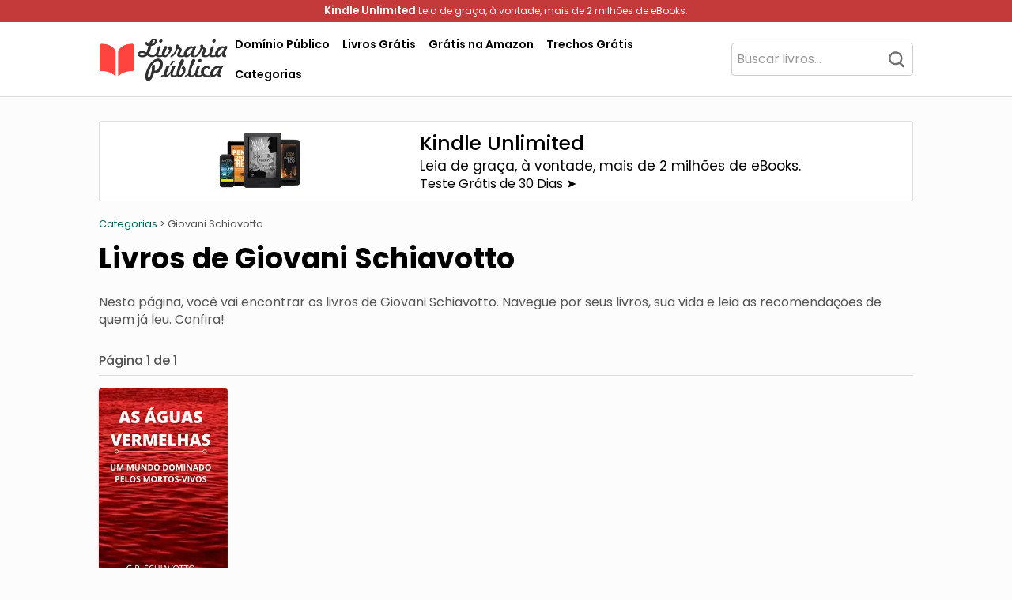

--- FILE ---
content_type: text/html; charset=UTF-8
request_url: https://livrariapublica.com.br/autor/giovani-schiavotto/
body_size: 20344
content:
<!DOCTYPE html>
<html lang="pt-BR">
    <head>
        <meta charset="UTF-8">
        <meta name="viewport" content="width=device-width, initial-scale=1">
        <link rel="profile" href="https://gmpg.org/xfn/11">
        <meta name='robots' content='index, follow, max-image-preview:large, max-snippet:-1, max-video-preview:-1' />
	<style>img:is([sizes="auto" i], [sizes^="auto," i]) { contain-intrinsic-size: 3000px 1500px }</style>
	
	<!-- This site is optimized with the Yoast SEO plugin v22.1 - https://yoast.com/wordpress/plugins/seo/ -->
	<title>Livros de Giovani Schiavotto - Livraria Pública</title>
	<meta name="description" content="Você é fã de Giovani Schiavotto? Então não perca esta página com todos os seus livros, sua história e os comentários de outros leitores. Clique aqui!" />
	<link rel="canonical" href="https://livrariapublica.com.br/autor/giovani-schiavotto/" />
	<meta property="og:locale" content="pt_BR" />
	<meta property="og:type" content="article" />
	<meta property="og:title" content="Livros de Giovani Schiavotto - Livraria Pública" />
	<meta property="og:description" content="Você é fã de Giovani Schiavotto? Então não perca esta página com todos os seus livros, sua história e os comentários de outros leitores. Clique aqui!" />
	<meta property="og:url" content="https://livrariapublica.com.br/autor/giovani-schiavotto/" />
	<meta property="og:site_name" content="Livraria Pública" />
	<meta property="og:image" content="https://livrariapublica.com.br/capa/as-aguas-vermelhas-giovani-schiavotto-pdf-B08L9RWSNY.webp" />
	<meta name="twitter:card" content="summary_large_image" />
	<meta name="twitter:image" content="https://livrariapublica.com.br/capa/as-aguas-vermelhas-giovani-schiavotto-pdf-B08L9RWSNY.webp" />
	<script type="application/ld+json" class="yoast-schema-graph">{"@context":"https://schema.org","@graph":[{"@type":"CollectionPage","@id":"https://livrariapublica.com.br/autor/giovani-schiavotto/","url":"https://livrariapublica.com.br/autor/giovani-schiavotto/","name":"Livros de Giovani Schiavotto - Livraria Pública","isPartOf":{"@id":"https://livrariapublica.com.br/#website"},"description":"Você é fã de Giovani Schiavotto? Então não perca esta página com todos os seus livros, sua história e os comentários de outros leitores. Clique aqui!","breadcrumb":{"@id":"https://livrariapublica.com.br/autor/giovani-schiavotto/#breadcrumb"},"inLanguage":"pt-BR"},{"@type":"BreadcrumbList","@id":"https://livrariapublica.com.br/autor/giovani-schiavotto/#breadcrumb","itemListElement":[{"@type":"ListItem","position":1,"name":"Início","item":"https://livrariapublica.com.br/"},{"@type":"ListItem","position":2,"name":"Giovani Schiavotto"}]},{"@type":"WebSite","@id":"https://livrariapublica.com.br/#website","url":"https://livrariapublica.com.br/","name":"Livraria Pública","description":"Sua Biblioteca Virtual Gratuita","publisher":{"@id":"https://livrariapublica.com.br/#organization"},"alternateName":"LP","potentialAction":[{"@type":"SearchAction","target":{"@type":"EntryPoint","urlTemplate":"https://livrariapublica.com.br/?s={search_term_string}"},"query-input":"required name=search_term_string"}],"inLanguage":"pt-BR"},{"@type":"Organization","@id":"https://livrariapublica.com.br/#organization","name":"Livraria Pública","url":"https://livrariapublica.com.br/","logo":{"@type":"ImageObject","inLanguage":"pt-BR","@id":"https://livrariapublica.com.br/#/schema/logo/image/","url":"https://livrariapublica.com.br/wp-content/uploads/2023/04/icon.png","contentUrl":"https://livrariapublica.com.br/wp-content/uploads/2023/04/icon.png","width":548,"height":512,"caption":"Livraria Pública"},"image":{"@id":"https://livrariapublica.com.br/#/schema/logo/image/"},"sameAs":["https://www.facebook.com/livrariapublica"]}]}</script>
	<!-- / Yoast SEO plugin. -->


<link rel='dns-prefetch' href='//fonts.googleapis.com' />

<link rel='stylesheet' id='twp-pro-css' href='https://livrariapublica.com.br/wp-content/plugins/popularis-pro/css/style.css' type='text/css' media='all' />
<link rel='stylesheet' id='twp-pro-fancybox-css' href='https://livrariapublica.com.br/wp-content/plugins/popularis-pro/css/jquery.fancybox.min.css' type='text/css' media='all' />
<style class="optimize_css_2" type="text/css" media="all">@font-face{font-family:'Poppins';font-style:italic;font-weight:100;font-display:swap;src:url(https://fonts.gstatic.com/s/poppins/v24/pxiAyp8kv8JHgFVrJJLmE0tDMPKhSkFEkm8.woff2) format('woff2');unicode-range:U+0900-097F,U+1CD0-1CF9,U+200C-200D,U+20A8,U+20B9,U+20F0,U+25CC,U+A830-A839,U+A8E0-A8FF,U+11B00-11B09}@font-face{font-family:'Poppins';font-style:italic;font-weight:100;font-display:swap;src:url(https://fonts.gstatic.com/s/poppins/v24/pxiAyp8kv8JHgFVrJJLmE0tMMPKhSkFEkm8.woff2) format('woff2');unicode-range:U+0100-02BA,U+02BD-02C5,U+02C7-02CC,U+02CE-02D7,U+02DD-02FF,U+0304,U+0308,U+0329,U+1D00-1DBF,U+1E00-1E9F,U+1EF2-1EFF,U+2020,U+20A0-20AB,U+20AD-20C0,U+2113,U+2C60-2C7F,U+A720-A7FF}@font-face{font-family:'Poppins';font-style:italic;font-weight:100;font-display:swap;src:url(https://fonts.gstatic.com/s/poppins/v24/pxiAyp8kv8JHgFVrJJLmE0tCMPKhSkFE.woff2) format('woff2');unicode-range:U+0000-00FF,U+0131,U+0152-0153,U+02BB-02BC,U+02C6,U+02DA,U+02DC,U+0304,U+0308,U+0329,U+2000-206F,U+20AC,U+2122,U+2191,U+2193,U+2212,U+2215,U+FEFF,U+FFFD}@font-face{font-family:'Poppins';font-style:italic;font-weight:200;font-display:swap;src:url(https://fonts.gstatic.com/s/poppins/v24/pxiDyp8kv8JHgFVrJJLmv1pVFteOYktMqlap.woff2) format('woff2');unicode-range:U+0900-097F,U+1CD0-1CF9,U+200C-200D,U+20A8,U+20B9,U+20F0,U+25CC,U+A830-A839,U+A8E0-A8FF,U+11B00-11B09}@font-face{font-family:'Poppins';font-style:italic;font-weight:200;font-display:swap;src:url(https://fonts.gstatic.com/s/poppins/v24/pxiDyp8kv8JHgFVrJJLmv1pVGdeOYktMqlap.woff2) format('woff2');unicode-range:U+0100-02BA,U+02BD-02C5,U+02C7-02CC,U+02CE-02D7,U+02DD-02FF,U+0304,U+0308,U+0329,U+1D00-1DBF,U+1E00-1E9F,U+1EF2-1EFF,U+2020,U+20A0-20AB,U+20AD-20C0,U+2113,U+2C60-2C7F,U+A720-A7FF}@font-face{font-family:'Poppins';font-style:italic;font-weight:200;font-display:swap;src:url(https://fonts.gstatic.com/s/poppins/v24/pxiDyp8kv8JHgFVrJJLmv1pVF9eOYktMqg.woff2) format('woff2');unicode-range:U+0000-00FF,U+0131,U+0152-0153,U+02BB-02BC,U+02C6,U+02DA,U+02DC,U+0304,U+0308,U+0329,U+2000-206F,U+20AC,U+2122,U+2191,U+2193,U+2212,U+2215,U+FEFF,U+FFFD}@font-face{font-family:'Poppins';font-style:italic;font-weight:300;font-display:swap;src:url(https://fonts.gstatic.com/s/poppins/v24/pxiDyp8kv8JHgFVrJJLm21lVFteOYktMqlap.woff2) format('woff2');unicode-range:U+0900-097F,U+1CD0-1CF9,U+200C-200D,U+20A8,U+20B9,U+20F0,U+25CC,U+A830-A839,U+A8E0-A8FF,U+11B00-11B09}@font-face{font-family:'Poppins';font-style:italic;font-weight:300;font-display:swap;src:url(https://fonts.gstatic.com/s/poppins/v24/pxiDyp8kv8JHgFVrJJLm21lVGdeOYktMqlap.woff2) format('woff2');unicode-range:U+0100-02BA,U+02BD-02C5,U+02C7-02CC,U+02CE-02D7,U+02DD-02FF,U+0304,U+0308,U+0329,U+1D00-1DBF,U+1E00-1E9F,U+1EF2-1EFF,U+2020,U+20A0-20AB,U+20AD-20C0,U+2113,U+2C60-2C7F,U+A720-A7FF}@font-face{font-family:'Poppins';font-style:italic;font-weight:300;font-display:swap;src:url(https://fonts.gstatic.com/s/poppins/v24/pxiDyp8kv8JHgFVrJJLm21lVF9eOYktMqg.woff2) format('woff2');unicode-range:U+0000-00FF,U+0131,U+0152-0153,U+02BB-02BC,U+02C6,U+02DA,U+02DC,U+0304,U+0308,U+0329,U+2000-206F,U+20AC,U+2122,U+2191,U+2193,U+2212,U+2215,U+FEFF,U+FFFD}@font-face{font-family:'Poppins';font-style:italic;font-weight:400;font-display:swap;src:url(https://fonts.gstatic.com/s/poppins/v24/pxiGyp8kv8JHgFVrJJLucXtAOvWDSHFF.woff2) format('woff2');unicode-range:U+0900-097F,U+1CD0-1CF9,U+200C-200D,U+20A8,U+20B9,U+20F0,U+25CC,U+A830-A839,U+A8E0-A8FF,U+11B00-11B09}@font-face{font-family:'Poppins';font-style:italic;font-weight:400;font-display:swap;src:url(https://fonts.gstatic.com/s/poppins/v24/pxiGyp8kv8JHgFVrJJLufntAOvWDSHFF.woff2) format('woff2');unicode-range:U+0100-02BA,U+02BD-02C5,U+02C7-02CC,U+02CE-02D7,U+02DD-02FF,U+0304,U+0308,U+0329,U+1D00-1DBF,U+1E00-1E9F,U+1EF2-1EFF,U+2020,U+20A0-20AB,U+20AD-20C0,U+2113,U+2C60-2C7F,U+A720-A7FF}@font-face{font-family:'Poppins';font-style:italic;font-weight:400;font-display:swap;src:url(https://fonts.gstatic.com/s/poppins/v24/pxiGyp8kv8JHgFVrJJLucHtAOvWDSA.woff2) format('woff2');unicode-range:U+0000-00FF,U+0131,U+0152-0153,U+02BB-02BC,U+02C6,U+02DA,U+02DC,U+0304,U+0308,U+0329,U+2000-206F,U+20AC,U+2122,U+2191,U+2193,U+2212,U+2215,U+FEFF,U+FFFD}@font-face{font-family:'Poppins';font-style:italic;font-weight:500;font-display:swap;src:url(https://fonts.gstatic.com/s/poppins/v24/pxiDyp8kv8JHgFVrJJLmg1hVFteOYktMqlap.woff2) format('woff2');unicode-range:U+0900-097F,U+1CD0-1CF9,U+200C-200D,U+20A8,U+20B9,U+20F0,U+25CC,U+A830-A839,U+A8E0-A8FF,U+11B00-11B09}@font-face{font-family:'Poppins';font-style:italic;font-weight:500;font-display:swap;src:url(https://fonts.gstatic.com/s/poppins/v24/pxiDyp8kv8JHgFVrJJLmg1hVGdeOYktMqlap.woff2) format('woff2');unicode-range:U+0100-02BA,U+02BD-02C5,U+02C7-02CC,U+02CE-02D7,U+02DD-02FF,U+0304,U+0308,U+0329,U+1D00-1DBF,U+1E00-1E9F,U+1EF2-1EFF,U+2020,U+20A0-20AB,U+20AD-20C0,U+2113,U+2C60-2C7F,U+A720-A7FF}@font-face{font-family:'Poppins';font-style:italic;font-weight:500;font-display:swap;src:url(https://fonts.gstatic.com/s/poppins/v24/pxiDyp8kv8JHgFVrJJLmg1hVF9eOYktMqg.woff2) format('woff2');unicode-range:U+0000-00FF,U+0131,U+0152-0153,U+02BB-02BC,U+02C6,U+02DA,U+02DC,U+0304,U+0308,U+0329,U+2000-206F,U+20AC,U+2122,U+2191,U+2193,U+2212,U+2215,U+FEFF,U+FFFD}@font-face{font-family:'Poppins';font-style:italic;font-weight:600;font-display:swap;src:url(https://fonts.gstatic.com/s/poppins/v24/pxiDyp8kv8JHgFVrJJLmr19VFteOYktMqlap.woff2) format('woff2');unicode-range:U+0900-097F,U+1CD0-1CF9,U+200C-200D,U+20A8,U+20B9,U+20F0,U+25CC,U+A830-A839,U+A8E0-A8FF,U+11B00-11B09}@font-face{font-family:'Poppins';font-style:italic;font-weight:600;font-display:swap;src:url(https://fonts.gstatic.com/s/poppins/v24/pxiDyp8kv8JHgFVrJJLmr19VGdeOYktMqlap.woff2) format('woff2');unicode-range:U+0100-02BA,U+02BD-02C5,U+02C7-02CC,U+02CE-02D7,U+02DD-02FF,U+0304,U+0308,U+0329,U+1D00-1DBF,U+1E00-1E9F,U+1EF2-1EFF,U+2020,U+20A0-20AB,U+20AD-20C0,U+2113,U+2C60-2C7F,U+A720-A7FF}@font-face{font-family:'Poppins';font-style:italic;font-weight:600;font-display:swap;src:url(https://fonts.gstatic.com/s/poppins/v24/pxiDyp8kv8JHgFVrJJLmr19VF9eOYktMqg.woff2) format('woff2');unicode-range:U+0000-00FF,U+0131,U+0152-0153,U+02BB-02BC,U+02C6,U+02DA,U+02DC,U+0304,U+0308,U+0329,U+2000-206F,U+20AC,U+2122,U+2191,U+2193,U+2212,U+2215,U+FEFF,U+FFFD}@font-face{font-family:'Poppins';font-style:italic;font-weight:700;font-display:swap;src:url(https://fonts.gstatic.com/s/poppins/v24/pxiDyp8kv8JHgFVrJJLmy15VFteOYktMqlap.woff2) format('woff2');unicode-range:U+0900-097F,U+1CD0-1CF9,U+200C-200D,U+20A8,U+20B9,U+20F0,U+25CC,U+A830-A839,U+A8E0-A8FF,U+11B00-11B09}@font-face{font-family:'Poppins';font-style:italic;font-weight:700;font-display:swap;src:url(https://fonts.gstatic.com/s/poppins/v24/pxiDyp8kv8JHgFVrJJLmy15VGdeOYktMqlap.woff2) format('woff2');unicode-range:U+0100-02BA,U+02BD-02C5,U+02C7-02CC,U+02CE-02D7,U+02DD-02FF,U+0304,U+0308,U+0329,U+1D00-1DBF,U+1E00-1E9F,U+1EF2-1EFF,U+2020,U+20A0-20AB,U+20AD-20C0,U+2113,U+2C60-2C7F,U+A720-A7FF}@font-face{font-family:'Poppins';font-style:italic;font-weight:700;font-display:swap;src:url(https://fonts.gstatic.com/s/poppins/v24/pxiDyp8kv8JHgFVrJJLmy15VF9eOYktMqg.woff2) format('woff2');unicode-range:U+0000-00FF,U+0131,U+0152-0153,U+02BB-02BC,U+02C6,U+02DA,U+02DC,U+0304,U+0308,U+0329,U+2000-206F,U+20AC,U+2122,U+2191,U+2193,U+2212,U+2215,U+FEFF,U+FFFD}@font-face{font-family:'Poppins';font-style:italic;font-weight:800;font-display:swap;src:url(https://fonts.gstatic.com/s/poppins/v24/pxiDyp8kv8JHgFVrJJLm111VFteOYktMqlap.woff2) format('woff2');unicode-range:U+0900-097F,U+1CD0-1CF9,U+200C-200D,U+20A8,U+20B9,U+20F0,U+25CC,U+A830-A839,U+A8E0-A8FF,U+11B00-11B09}@font-face{font-family:'Poppins';font-style:italic;font-weight:800;font-display:swap;src:url(https://fonts.gstatic.com/s/poppins/v24/pxiDyp8kv8JHgFVrJJLm111VGdeOYktMqlap.woff2) format('woff2');unicode-range:U+0100-02BA,U+02BD-02C5,U+02C7-02CC,U+02CE-02D7,U+02DD-02FF,U+0304,U+0308,U+0329,U+1D00-1DBF,U+1E00-1E9F,U+1EF2-1EFF,U+2020,U+20A0-20AB,U+20AD-20C0,U+2113,U+2C60-2C7F,U+A720-A7FF}@font-face{font-family:'Poppins';font-style:italic;font-weight:800;font-display:swap;src:url(https://fonts.gstatic.com/s/poppins/v24/pxiDyp8kv8JHgFVrJJLm111VF9eOYktMqg.woff2) format('woff2');unicode-range:U+0000-00FF,U+0131,U+0152-0153,U+02BB-02BC,U+02C6,U+02DA,U+02DC,U+0304,U+0308,U+0329,U+2000-206F,U+20AC,U+2122,U+2191,U+2193,U+2212,U+2215,U+FEFF,U+FFFD}@font-face{font-family:'Poppins';font-style:italic;font-weight:900;font-display:swap;src:url(https://fonts.gstatic.com/s/poppins/v24/pxiDyp8kv8JHgFVrJJLm81xVFteOYktMqlap.woff2) format('woff2');unicode-range:U+0900-097F,U+1CD0-1CF9,U+200C-200D,U+20A8,U+20B9,U+20F0,U+25CC,U+A830-A839,U+A8E0-A8FF,U+11B00-11B09}@font-face{font-family:'Poppins';font-style:italic;font-weight:900;font-display:swap;src:url(https://fonts.gstatic.com/s/poppins/v24/pxiDyp8kv8JHgFVrJJLm81xVGdeOYktMqlap.woff2) format('woff2');unicode-range:U+0100-02BA,U+02BD-02C5,U+02C7-02CC,U+02CE-02D7,U+02DD-02FF,U+0304,U+0308,U+0329,U+1D00-1DBF,U+1E00-1E9F,U+1EF2-1EFF,U+2020,U+20A0-20AB,U+20AD-20C0,U+2113,U+2C60-2C7F,U+A720-A7FF}@font-face{font-family:'Poppins';font-style:italic;font-weight:900;font-display:swap;src:url(https://fonts.gstatic.com/s/poppins/v24/pxiDyp8kv8JHgFVrJJLm81xVF9eOYktMqg.woff2) format('woff2');unicode-range:U+0000-00FF,U+0131,U+0152-0153,U+02BB-02BC,U+02C6,U+02DA,U+02DC,U+0304,U+0308,U+0329,U+2000-206F,U+20AC,U+2122,U+2191,U+2193,U+2212,U+2215,U+FEFF,U+FFFD}@font-face{font-family:'Poppins';font-style:normal;font-weight:100;font-display:swap;src:url(https://fonts.gstatic.com/s/poppins/v24/pxiGyp8kv8JHgFVrLPTucXtAOvWDSHFF.woff2) format('woff2');unicode-range:U+0900-097F,U+1CD0-1CF9,U+200C-200D,U+20A8,U+20B9,U+20F0,U+25CC,U+A830-A839,U+A8E0-A8FF,U+11B00-11B09}@font-face{font-family:'Poppins';font-style:normal;font-weight:100;font-display:swap;src:url(https://fonts.gstatic.com/s/poppins/v24/pxiGyp8kv8JHgFVrLPTufntAOvWDSHFF.woff2) format('woff2');unicode-range:U+0100-02BA,U+02BD-02C5,U+02C7-02CC,U+02CE-02D7,U+02DD-02FF,U+0304,U+0308,U+0329,U+1D00-1DBF,U+1E00-1E9F,U+1EF2-1EFF,U+2020,U+20A0-20AB,U+20AD-20C0,U+2113,U+2C60-2C7F,U+A720-A7FF}@font-face{font-family:'Poppins';font-style:normal;font-weight:100;font-display:swap;src:url(https://fonts.gstatic.com/s/poppins/v24/pxiGyp8kv8JHgFVrLPTucHtAOvWDSA.woff2) format('woff2');unicode-range:U+0000-00FF,U+0131,U+0152-0153,U+02BB-02BC,U+02C6,U+02DA,U+02DC,U+0304,U+0308,U+0329,U+2000-206F,U+20AC,U+2122,U+2191,U+2193,U+2212,U+2215,U+FEFF,U+FFFD}@font-face{font-family:'Poppins';font-style:normal;font-weight:200;font-display:swap;src:url(https://fonts.gstatic.com/s/poppins/v24/pxiByp8kv8JHgFVrLFj_Z11lFd2JQEl8qw.woff2) format('woff2');unicode-range:U+0900-097F,U+1CD0-1CF9,U+200C-200D,U+20A8,U+20B9,U+20F0,U+25CC,U+A830-A839,U+A8E0-A8FF,U+11B00-11B09}@font-face{font-family:'Poppins';font-style:normal;font-weight:200;font-display:swap;src:url(https://fonts.gstatic.com/s/poppins/v24/pxiByp8kv8JHgFVrLFj_Z1JlFd2JQEl8qw.woff2) format('woff2');unicode-range:U+0100-02BA,U+02BD-02C5,U+02C7-02CC,U+02CE-02D7,U+02DD-02FF,U+0304,U+0308,U+0329,U+1D00-1DBF,U+1E00-1E9F,U+1EF2-1EFF,U+2020,U+20A0-20AB,U+20AD-20C0,U+2113,U+2C60-2C7F,U+A720-A7FF}@font-face{font-family:'Poppins';font-style:normal;font-weight:200;font-display:swap;src:url(https://fonts.gstatic.com/s/poppins/v24/pxiByp8kv8JHgFVrLFj_Z1xlFd2JQEk.woff2) format('woff2');unicode-range:U+0000-00FF,U+0131,U+0152-0153,U+02BB-02BC,U+02C6,U+02DA,U+02DC,U+0304,U+0308,U+0329,U+2000-206F,U+20AC,U+2122,U+2191,U+2193,U+2212,U+2215,U+FEFF,U+FFFD}@font-face{font-family:'Poppins';font-style:normal;font-weight:300;font-display:swap;src:url(https://fonts.gstatic.com/s/poppins/v24/pxiByp8kv8JHgFVrLDz8Z11lFd2JQEl8qw.woff2) format('woff2');unicode-range:U+0900-097F,U+1CD0-1CF9,U+200C-200D,U+20A8,U+20B9,U+20F0,U+25CC,U+A830-A839,U+A8E0-A8FF,U+11B00-11B09}@font-face{font-family:'Poppins';font-style:normal;font-weight:300;font-display:swap;src:url(https://fonts.gstatic.com/s/poppins/v24/pxiByp8kv8JHgFVrLDz8Z1JlFd2JQEl8qw.woff2) format('woff2');unicode-range:U+0100-02BA,U+02BD-02C5,U+02C7-02CC,U+02CE-02D7,U+02DD-02FF,U+0304,U+0308,U+0329,U+1D00-1DBF,U+1E00-1E9F,U+1EF2-1EFF,U+2020,U+20A0-20AB,U+20AD-20C0,U+2113,U+2C60-2C7F,U+A720-A7FF}@font-face{font-family:'Poppins';font-style:normal;font-weight:300;font-display:swap;src:url(https://fonts.gstatic.com/s/poppins/v24/pxiByp8kv8JHgFVrLDz8Z1xlFd2JQEk.woff2) format('woff2');unicode-range:U+0000-00FF,U+0131,U+0152-0153,U+02BB-02BC,U+02C6,U+02DA,U+02DC,U+0304,U+0308,U+0329,U+2000-206F,U+20AC,U+2122,U+2191,U+2193,U+2212,U+2215,U+FEFF,U+FFFD}@font-face{font-family:'Poppins';font-style:normal;font-weight:400;font-display:swap;src:url(https://fonts.gstatic.com/s/poppins/v24/pxiEyp8kv8JHgFVrJJbecnFHGPezSQ.woff2) format('woff2');unicode-range:U+0900-097F,U+1CD0-1CF9,U+200C-200D,U+20A8,U+20B9,U+20F0,U+25CC,U+A830-A839,U+A8E0-A8FF,U+11B00-11B09}@font-face{font-family:'Poppins';font-style:normal;font-weight:400;font-display:swap;src:url(https://fonts.gstatic.com/s/poppins/v24/pxiEyp8kv8JHgFVrJJnecnFHGPezSQ.woff2) format('woff2');unicode-range:U+0100-02BA,U+02BD-02C5,U+02C7-02CC,U+02CE-02D7,U+02DD-02FF,U+0304,U+0308,U+0329,U+1D00-1DBF,U+1E00-1E9F,U+1EF2-1EFF,U+2020,U+20A0-20AB,U+20AD-20C0,U+2113,U+2C60-2C7F,U+A720-A7FF}@font-face{font-family:'Poppins';font-style:normal;font-weight:400;font-display:swap;src:url(https://fonts.gstatic.com/s/poppins/v24/pxiEyp8kv8JHgFVrJJfecnFHGPc.woff2) format('woff2');unicode-range:U+0000-00FF,U+0131,U+0152-0153,U+02BB-02BC,U+02C6,U+02DA,U+02DC,U+0304,U+0308,U+0329,U+2000-206F,U+20AC,U+2122,U+2191,U+2193,U+2212,U+2215,U+FEFF,U+FFFD}@font-face{font-family:'Poppins';font-style:normal;font-weight:500;font-display:swap;src:url(https://fonts.gstatic.com/s/poppins/v24/pxiByp8kv8JHgFVrLGT9Z11lFd2JQEl8qw.woff2) format('woff2');unicode-range:U+0900-097F,U+1CD0-1CF9,U+200C-200D,U+20A8,U+20B9,U+20F0,U+25CC,U+A830-A839,U+A8E0-A8FF,U+11B00-11B09}@font-face{font-family:'Poppins';font-style:normal;font-weight:500;font-display:swap;src:url(https://fonts.gstatic.com/s/poppins/v24/pxiByp8kv8JHgFVrLGT9Z1JlFd2JQEl8qw.woff2) format('woff2');unicode-range:U+0100-02BA,U+02BD-02C5,U+02C7-02CC,U+02CE-02D7,U+02DD-02FF,U+0304,U+0308,U+0329,U+1D00-1DBF,U+1E00-1E9F,U+1EF2-1EFF,U+2020,U+20A0-20AB,U+20AD-20C0,U+2113,U+2C60-2C7F,U+A720-A7FF}@font-face{font-family:'Poppins';font-style:normal;font-weight:500;font-display:swap;src:url(https://fonts.gstatic.com/s/poppins/v24/pxiByp8kv8JHgFVrLGT9Z1xlFd2JQEk.woff2) format('woff2');unicode-range:U+0000-00FF,U+0131,U+0152-0153,U+02BB-02BC,U+02C6,U+02DA,U+02DC,U+0304,U+0308,U+0329,U+2000-206F,U+20AC,U+2122,U+2191,U+2193,U+2212,U+2215,U+FEFF,U+FFFD}@font-face{font-family:'Poppins';font-style:normal;font-weight:600;font-display:swap;src:url(https://fonts.gstatic.com/s/poppins/v24/pxiByp8kv8JHgFVrLEj6Z11lFd2JQEl8qw.woff2) format('woff2');unicode-range:U+0900-097F,U+1CD0-1CF9,U+200C-200D,U+20A8,U+20B9,U+20F0,U+25CC,U+A830-A839,U+A8E0-A8FF,U+11B00-11B09}@font-face{font-family:'Poppins';font-style:normal;font-weight:600;font-display:swap;src:url(https://fonts.gstatic.com/s/poppins/v24/pxiByp8kv8JHgFVrLEj6Z1JlFd2JQEl8qw.woff2) format('woff2');unicode-range:U+0100-02BA,U+02BD-02C5,U+02C7-02CC,U+02CE-02D7,U+02DD-02FF,U+0304,U+0308,U+0329,U+1D00-1DBF,U+1E00-1E9F,U+1EF2-1EFF,U+2020,U+20A0-20AB,U+20AD-20C0,U+2113,U+2C60-2C7F,U+A720-A7FF}@font-face{font-family:'Poppins';font-style:normal;font-weight:600;font-display:swap;src:url(https://fonts.gstatic.com/s/poppins/v24/pxiByp8kv8JHgFVrLEj6Z1xlFd2JQEk.woff2) format('woff2');unicode-range:U+0000-00FF,U+0131,U+0152-0153,U+02BB-02BC,U+02C6,U+02DA,U+02DC,U+0304,U+0308,U+0329,U+2000-206F,U+20AC,U+2122,U+2191,U+2193,U+2212,U+2215,U+FEFF,U+FFFD}@font-face{font-family:'Poppins';font-style:normal;font-weight:700;font-display:swap;src:url(https://fonts.gstatic.com/s/poppins/v24/pxiByp8kv8JHgFVrLCz7Z11lFd2JQEl8qw.woff2) format('woff2');unicode-range:U+0900-097F,U+1CD0-1CF9,U+200C-200D,U+20A8,U+20B9,U+20F0,U+25CC,U+A830-A839,U+A8E0-A8FF,U+11B00-11B09}@font-face{font-family:'Poppins';font-style:normal;font-weight:700;font-display:swap;src:url(https://fonts.gstatic.com/s/poppins/v24/pxiByp8kv8JHgFVrLCz7Z1JlFd2JQEl8qw.woff2) format('woff2');unicode-range:U+0100-02BA,U+02BD-02C5,U+02C7-02CC,U+02CE-02D7,U+02DD-02FF,U+0304,U+0308,U+0329,U+1D00-1DBF,U+1E00-1E9F,U+1EF2-1EFF,U+2020,U+20A0-20AB,U+20AD-20C0,U+2113,U+2C60-2C7F,U+A720-A7FF}@font-face{font-family:'Poppins';font-style:normal;font-weight:700;font-display:swap;src:url(https://fonts.gstatic.com/s/poppins/v24/pxiByp8kv8JHgFVrLCz7Z1xlFd2JQEk.woff2) format('woff2');unicode-range:U+0000-00FF,U+0131,U+0152-0153,U+02BB-02BC,U+02C6,U+02DA,U+02DC,U+0304,U+0308,U+0329,U+2000-206F,U+20AC,U+2122,U+2191,U+2193,U+2212,U+2215,U+FEFF,U+FFFD}@font-face{font-family:'Poppins';font-style:normal;font-weight:800;font-display:swap;src:url(https://fonts.gstatic.com/s/poppins/v24/pxiByp8kv8JHgFVrLDD4Z11lFd2JQEl8qw.woff2) format('woff2');unicode-range:U+0900-097F,U+1CD0-1CF9,U+200C-200D,U+20A8,U+20B9,U+20F0,U+25CC,U+A830-A839,U+A8E0-A8FF,U+11B00-11B09}@font-face{font-family:'Poppins';font-style:normal;font-weight:800;font-display:swap;src:url(https://fonts.gstatic.com/s/poppins/v24/pxiByp8kv8JHgFVrLDD4Z1JlFd2JQEl8qw.woff2) format('woff2');unicode-range:U+0100-02BA,U+02BD-02C5,U+02C7-02CC,U+02CE-02D7,U+02DD-02FF,U+0304,U+0308,U+0329,U+1D00-1DBF,U+1E00-1E9F,U+1EF2-1EFF,U+2020,U+20A0-20AB,U+20AD-20C0,U+2113,U+2C60-2C7F,U+A720-A7FF}@font-face{font-family:'Poppins';font-style:normal;font-weight:800;font-display:swap;src:url(https://fonts.gstatic.com/s/poppins/v24/pxiByp8kv8JHgFVrLDD4Z1xlFd2JQEk.woff2) format('woff2');unicode-range:U+0000-00FF,U+0131,U+0152-0153,U+02BB-02BC,U+02C6,U+02DA,U+02DC,U+0304,U+0308,U+0329,U+2000-206F,U+20AC,U+2122,U+2191,U+2193,U+2212,U+2215,U+FEFF,U+FFFD}@font-face{font-family:'Poppins';font-style:normal;font-weight:900;font-display:swap;src:url(https://fonts.gstatic.com/s/poppins/v24/pxiByp8kv8JHgFVrLBT5Z11lFd2JQEl8qw.woff2) format('woff2');unicode-range:U+0900-097F,U+1CD0-1CF9,U+200C-200D,U+20A8,U+20B9,U+20F0,U+25CC,U+A830-A839,U+A8E0-A8FF,U+11B00-11B09}@font-face{font-family:'Poppins';font-style:normal;font-weight:900;font-display:swap;src:url(https://fonts.gstatic.com/s/poppins/v24/pxiByp8kv8JHgFVrLBT5Z1JlFd2JQEl8qw.woff2) format('woff2');unicode-range:U+0100-02BA,U+02BD-02C5,U+02C7-02CC,U+02CE-02D7,U+02DD-02FF,U+0304,U+0308,U+0329,U+1D00-1DBF,U+1E00-1E9F,U+1EF2-1EFF,U+2020,U+20A0-20AB,U+20AD-20C0,U+2113,U+2C60-2C7F,U+A720-A7FF}@font-face{font-family:'Poppins';font-style:normal;font-weight:900;font-display:swap;src:url(https://fonts.gstatic.com/s/poppins/v24/pxiByp8kv8JHgFVrLBT5Z1xlFd2JQEk.woff2) format('woff2');unicode-range:U+0000-00FF,U+0131,U+0152-0153,U+02BB-02BC,U+02C6,U+02DA,U+02DC,U+0304,U+0308,U+0329,U+2000-206F,U+20AC,U+2122,U+2191,U+2193,U+2212,U+2215,U+FEFF,U+FFFD}
/*! normalize.css v8.0.1 | MIT License | github.com/necolas/normalize.css */
 html{line-height:1.15;-webkit-text-size-adjust:100%}body{margin:0}main{display:block}h1{font-size:2em;margin:.67em 0}hr{box-sizing:content-box;height:0;overflow:visible}pre{font-family:monospace,monospace;font-size:1em}a{background-color:#fff0}abbr[title]{border-bottom:none;text-decoration:underline;text-decoration:underline dotted}b,strong{font-weight:bolder}code,kbd,samp{font-family:monospace,monospace;font-size:1em}small{font-size:80%}sub,sup{font-size:75%;line-height:0;position:relative;vertical-align:baseline}sub{bottom:-.25em}sup{top:-.5em}img{border-style:none}button,input,optgroup,select,textarea{font-family:inherit;font-size:100%;line-height:1.15;margin:0}button,input{overflow:visible}button,select{text-transform:none}button,[type="button"],[type="reset"],[type="submit"]{-webkit-appearance:button}button::-moz-focus-inner,[type="button"]::-moz-focus-inner,[type="reset"]::-moz-focus-inner,[type="submit"]::-moz-focus-inner{border-style:none;padding:0}button:-moz-focusring,[type="button"]:-moz-focusring,[type="reset"]:-moz-focusring,[type="submit"]:-moz-focusring{outline:1px dotted ButtonText}fieldset{padding:.35em .75em .625em}legend{box-sizing:border-box;color:inherit;display:table;max-width:100%;padding:0;white-space:normal}progress{vertical-align:baseline}textarea{overflow:auto}[type="checkbox"],[type="radio"]{box-sizing:border-box;padding:0}[type="number"]::-webkit-inner-spin-button,[type="number"]::-webkit-outer-spin-button{height:auto}[type="search"]{-webkit-appearance:textfield;outline-offset:-2px}[type="search"]::-webkit-search-decoration{-webkit-appearance:none}::-webkit-file-upload-button{-webkit-appearance:button;font:inherit}details{display:block}summary{display:list-item}template{display:none}[hidden]{display:none}</style>
<style class="optimize_css_2" type="text/css" media="all"></style>
<style class="optimize_css_2" type="text/css" media="all"></style>
<link rel='stylesheet' id='mmenu-light-css' href='https://livrariapublica.com.br/wp-content/themes/popularis/assets/css/mmenu-light.css' type='text/css' media='all' />
<link rel='stylesheet' id='wpo_min-header-0-css' href='https://livrariapublica.com.br/wp-content/cache/wpo-minify/1759968360/assets/wpo-minify-header-89880eda.min.css' type='text/css' media='all' />
<script type="8803184a43b6b9b6ceead6c8-text/javascript" src="https://livrariapublica.com.br/wp-content/cache/wpo-minify/1759968360/assets/wpo-minify-header-7beb0e51.min.js" id="wpo_min-header-0-js"></script>
		<!-- Custom Logo: hide header text -->
		<style id="custom-logo-css" type="text/css">
			.site-title, .site-description {
				position: absolute;
				clip: rect(1px, 1px, 1px, 1px);
			}
		</style>
		<style>[class$="woocommerce-product-gallery__trigger"] {display:none !important;}</style><script type="8803184a43b6b9b6ceead6c8-text/javascript" src="https://cdnjs.cloudflare.com/ajax/libs/jspdf/1.5.3/jspdf.min.js"></script>

<!-- Cloudflare Web Analytics --><script defer src='https://static.cloudflareinsights.com/beacon.min.js' data-cf-beacon='{"token": "663970d463ee42378b3b9177325f6e55"}' type="8803184a43b6b9b6ceead6c8-text/javascript"></script><!-- End Cloudflare Web Analytics -->

<!-- Google tag (gtag.js) -->
<script async src="https://www.googletagmanager.com/gtag/js?id=G-LHQMQQ3956" type="8803184a43b6b9b6ceead6c8-text/javascript"></script>
<script type="8803184a43b6b9b6ceead6c8-text/javascript">
  window.dataLayer = window.dataLayer || [];
  function gtag(){dataLayer.push(arguments);}
  gtag('js', new Date());

  gtag('config', 'G-LHQMQQ3956');
</script>

<script type="8803184a43b6b9b6ceead6c8-text/javascript">
  function loadUrl(url) {
    // Abre a URL em uma nova aba
    window.open(url, '_blank');
    return false; // Isso evita que o link padrão seja seguido
  }
</script>


<!-- Google adsense
<script async src="https://pagead2.googlesyndication.com/pagead/js/adsbygoogle.js?client=ca-pub-4921845547233424" crossorigin="anonymous"></script>
 --><link rel="icon" href="https://livrariapublica.com.br/wp-content/uploads/2023/04/cropped-icon-32x32.png" sizes="32x32" />
<link rel="icon" href="https://livrariapublica.com.br/wp-content/uploads/2023/04/cropped-icon-192x192.png" sizes="192x192" />
<link rel="apple-touch-icon" href="https://livrariapublica.com.br/wp-content/uploads/2023/04/cropped-icon-180x180.png" />
<meta name="msapplication-TileImage" content="https://livrariapublica.com.br/wp-content/uploads/2023/04/cropped-icon-270x270.png" />
		<style type="text/css" id="wp-custom-css">
			html{font-size:62.5%;-ms-text-size-adjust:100%;-ms-overflow-style:scrollbar;line-height:1.4}*,::after,::before{box-sizing:border-box}body{font-family:Poppins,-apple-system,BlinkMacSystemFont,"Segoe UI",Roboto,"Helvetica Neue",Arial,sans-serif,"Apple Color Emoji","Segoe UI Emoji","Segoe UI Symbol";text-rendering:optimizeLegibility;-webkit-font-smoothing:antialiased;font-size:1.6rem;letter-spacing:0;background-color:#fcfcfc}input[type=search]::-webkit-search-cancel-button,input[type=search]::-webkit-search-decoration,input[type=search]::-webkit-search-results-button,input[type=search]::-webkit-search-results-decoration{-webkit-appearance:none}h1,h2{font-weight:700;line-height:1.15}h1{font-size:3.6rem;margin-top:0}h2{font-size:2.8rem}h2,h3,h4,h5,h6{margin-top:2.4rem;margin-bottom:1.6rem}.entry-title,.thumbnail-title span,.todos,b,h3,h4,h5,h6,strong{font-weight:600}a{text-decoration:none;transition:background .2s}.post-livros .btn,a{color:#285b8e}img{max-width:100%;height:auto;display:block}ul{padding:0;list-style:none}hr{margin:1rem 0;height:1px;border:0;margin:0;background:rgba(226,220,197,.66);width:100%}#wpadminbar a{color:#fff}.custom-logo{max-height:60px;width:auto}.top-bar-section a{color:#fff!important}input[type=search]{letter-spacing:-.1px}.search-form label{margin-bottom:0}form.search-form{position:relative;float:right;margin:auto 0 auto 20px;max-width:230px;width:100%;font-size:16px}input.search-field{line-height:1.8;padding-left:.6rem}input.search-field:focus{box-shadow:0 0 0 .3rem #285b8ea1;border-color:#eb6763;box-shadow:0 0 0 .3rem rgba(220,53,69,.4);outline:0}.HeaderSearch__button .Icon path{fill:#707070}input[type=search]{width:100%}.search-submit{position:absolute;right:0;transition:.2s filter}.search-submit:hover{cursor:pointer;filter:brightness(.5)}.Icon svg{height:100%;fill:currentColor}.home .row{display:grid;gap:2rem}.category-postagens h1.single-title{margin-bottom:20px}.main-container{padding-top:3rem;padding-bottom:3rem}.container{padding-left:1.5rem;padding-right:1.5rem}#site-navigation{text-transform:none!important}#head-book,#lista-livros-gratuitos,.am_lks,.categories li a,.comments-template,.crp_related ul,.fichatecnicaul,.frases,.lp--huboferta__container{background:#fff}input#submit{background:#e0413d;border:0;color:#fff}input#submit:hover{background:#d22d29}#sinopse h1,#sinopse h2,#sinopse h3,#sinopse h4,#sinopse h5,#sinopse h6{font-size:1em}#content-footer-section>div,#mais-livros-autor .mais-content,.container,.navbar .container{max-width:1060px;margin:0 auto!important}.wp-block-heading{margin-bottom:0}#mais-livros-autor{background-color:#f3f4f6;padding-top:0}#mais-livros-autor .mais-content{padding-top:15px;padding-bottom:35px}.home #site-navigation .container{border-bottom:none}#site-navigation .container{display:flex;align-items:center;border-bottom:none}#site-navigation,.title-bg-wrap{border-bottom:1px solid #ddd}nav.navigation.pagination .nav-links{display:flex;flex-wrap:wrap;justify-content:center}nav.navigation.pagination .nav-links a,nav.navigation.pagination .nav-links span{margin-bottom:1rem}.dots{margin-right:.5rem}.crp_related a,.hp-topautores li a,.list-boxed a,.mm a,.navbar-default .navbar-nav>li>a,.news-item a,.page-section a,.post-item h2 a,.thumbnail-title a{color:#000}.nav-links{grid-template-columns:repeat(2,1fr)}.post-navigation .nav-links{column-gap:2rem}.nav-links,nav.navigation.post-navigation a{display:grid}.nav-next{text-align:right}.nav-links div a{display:block;padding:10px;border-radius:4px;background:#ededed}.nav-links div a:hover{background:#e4e4e4}.screen-reader-text{display:none}#site-navigation .nav .open>a,.btn:hover,.entry-autor a,.hp-topautores li a:hover,.nav-title,.page-section a:hover,.post-item h2 a:hover,.thumbnail-title a:hover,.wel-sec h2,a.todos,nav.navigation.pagination .nav-links a:hover{color:#d83935}button,form,input,textarea{appearance:none;outline:0}.Icon svg,.comment-form-author input,.comment-form-comment textarea,.comment-form-email input,.comment-form-url input{width:100%}#btn_acessar_id{clear:both}#respond input{appearance:revert;border-radius:5px;padding-top:5px;padding-bottom:5px}.form-submit .submit{cursor:pointer}#respond input#wp-comment-cookies-consent{top:0}.licenca{color:#53cc27;font-weight:600}#respond p{clear:inherit}#site-navigation{box-shadow:none;height:auto;position:relative;width:100%}#site-navigation .navbar-nav>li>a{font-size:1em;text-transform:none}#site-navigation .dropdown-menu>li>a{text-transform:none}.btn-default,a.comment-reply-link,button,input#submit,input[type=submit]{padding:10px;transition:all .17s ease-in-out}.navbar-default a{color:#fd0707}.open-panel{padding:0 0 0 10px}.breadcrumbs span,.post-item .news-text-wrap,.posts-articles .post-item h2,.row-postagens h2{padding:0!important}.post-item h2,.sec-medium .section .post-item h2{margin:0;padding:8px 3px 0}.sec-medium .section .news-text-wrap{gap:0}.am_lks a:hover,.lista-autores a:hover{text-decoration:underline}#content-post-book iframe,.site-branding-logo a{display:block}.alert-message.warning p,.news-item h2,.post-excerpt p,.row,.single .posts-col article,.site-branding-logo,.site-branding-text{margin:0}.kk-star-ratings{display:grid;margin:0 auto}.kk-star-ratings div div:last-child{padding-right:0}.kk-star-ratings .kksr-stars{place-self:center}.kk-star-ratings .kksr-legend{font-size:.866em;line-height:3em;text-align:center;opacity:.5}.kk-star-ratings .kksr-muted{opacity:1}.category-livros .single-entry-summary,.category-postagens .single-entry-summary{height:inherit;display:inline-block}.content-post-book h1.single-title{margin-bottom:8px}#head-book .news-thumb img{margin-bottom:0;padding:0}#head-book .cover-book{border-radius:5px;display:grid;gap:1.5rem;width:auto}.category-postagens #head-book .cover-book{padding:0}.modal-links{justify-content:space-around;display:flex}.modal-links .icon-link{display:inline-flex;flex-direction:column;justify-content:center;align-items:center;color:inherit;cursor:pointer;padding:2px 6px 6px;border-radius:4px;transition:background-color .2s}.modal-links .icon-link-image{width:2.4em;height:2.4em;padding-top:5px;object-fit:contain;background:0 0;box-shadow:none}.modal-links .icon-link-text{font-size:.8em;line-height:12px}.modal-links .icon-link:hover{background-color:rgba(0,0,0,.1)}h1.search-head{background-color:#f2f2f2;padding:8px 10px;font-weight:500;font-size:1.333em}#content-footer-section .widget-title h3,#menu-item-462045 a,.labelresult{font-weight:600}h1.search-head .HeaderSearch__button{display:inline-block;width:3.2rem}h1.search-head .Icon{width:80%}.breadcrumbs{margin-bottom:15px;font-size:.8em}.breadcrumbs a{color:#00635d}#head-book .news-thumb img,.archive .posts-col .news-thumb,.cover-book,.crp_related figure,.crp_related img,.home .posts-col .news-thumb,.posts-col article.blog-article .news-thumb .livro-item img,article.blog-article .news-thumb img{border-radius:3px!important}.archive .posts-articles .news-thumb,.home article.blog-article .news-thumb img,.posts-articles article.blog-article .news-thumb img{border-radius:10px 10px 0 0!important}.btn_download a,.crp_related_shortcode h2,.ondecomprar span{display:inline-block}#content-footer-section,#sidebar,.cat-livros{display:grid}#sidebar .widget{padding:0}#content-footer-section img,#content-footer-section li{border:0;width:auto}#content-footer-section li,.lista-autores li{line-height:1.5}#site-navigation .container{padding-top:9px;padding-bottom:9px}.a_amazon{display:inline-block;margin:14px 0 20px;width:100%}.a_amazon .button{border-radius:15px;font-weight:600;padding:12px 18px}.amazon-iframe{margin:25px 0 10px;width:100%}.amazon_button{margin:20px 0 10px;text-align:center}.amz-iframe{margin-bottom:30px}.breadcrumbs span[property=name]{display:inline-block;margin-top:-3px;max-width:56%;overflow:hidden;padding:0;vertical-align:middle;white-space:nowrap}.btn_download a{min-width:158px}.amostra{padding:16px;background:#fff7c8;border-radius:5px}#sinopse{margin-top:2rem}.comprar-amazon,.ondecomprar,.text-center{text-align:center}.archive .col-md-9,.category .page-area .col-md-12,.home .col-md-9,.home .page-area .col-md-12,.search .col-md-9,.search .page-area .col-md-12,.tag .page-area .col-md-12{display:flex;flex-wrap:wrap}.page .main-container{padding-top:0}.page .row.container{padding-top:2rem}.page h1.single-title{padding-top:15rem;padding-bottom:2rem}.navbar-default .navbar-nav>li>a{text-transform:capitalize;transition:color .17s}.news-item.layout-two h2,.news-item.layout-two h2 a,.post-item h2 a{display:-webkit-box;overflow:hidden}.cat-livros .post-item h2 a,.posts-livros .post-item h2 a{-webkit-box-orient:vertical;-webkit-line-clamp:3;box-sizing:border-box;font-size:14px;text-overflow:ellipsis;width:100%}.ondecomprar{margin-bottom:25px;margin-top:40px}.ondecomprar span{background:#4e92df;border-radius:2px;color:#fff;padding:2px 7px}.widget-title{margin-top:0;text-transform:none}.page-section .widget-title,nav.navigation.pagination{text-align:center}h2.entry-title:after{content:unset}nav.navigation.pagination .current,nav.navigation.pagination .nav-links a{border:1px solid rgba(28,45,113,.2);border-radius:2px;margin-right:5px;padding:5px 11px}nav.navigation.pagination .current,nav.navigation.pagination .nav-links a:hover{text-decoration:none}.entry-autor,.post-excerpt,.single-head .autor,.text-muted-news{color:#666}#content-footer-section .widget{hyphens:manual;padding:0}#content-footer-section .widget-title h3:before{background-color:#ec4541;border-radius:100%;content:"";float:left;height:5px;margin:10px 7px 0 0;width:5px}#sidebar{float:inherit}#sidebar .widget{border:0;box-shadow:none}.cover-book img{max-width:242px;width:100%;margin:0 auto}.hp-topautores li a img{border-radius:10px;box-shadow:0 1px 2px 0 rgba(0,0,0,.2);transition:all .2s ease;filter:grayscale(100%)}.hp-topautores li a img:hover{transform:scale(1.03)}.cover-book img,.crp_related img,.news-thumb img,.post-capa,.post-img img,.post-item .news-thumb img,.tag-description .autor-img,.taxonomy-description .autor-img,.wp-caption,img.alignnone{background-color:#f5f5f5;color:#f5f5f5;display:block;font-size:15px}.crp_related figure,.hp-topautores li a img,.posts-col .post-item .news-thumb a{background-color:#f5f5f5;color:#f5f5f5;font-size:15px}.wp-caption{width:100%!important;text-align:center;display:grid}.wp-caption-text{margin:.5rem 0;font-size:1.4rem}.news-item{border-bottom:1px solid rgb(28 45 113/13%);border-radius:3px;overflow:hidden;padding:10px 0}.news-thumb .separator{box-shadow:0 1px 2px 0#b80000;float:left;height:309px;margin:0;overflow:initial;position:relative;width:100%;z-index:1}.post .breadcrumbs,.post .post-share{margin-bottom:20px}.post-image-link{background-color:#f9f9f9;color:transparent}.post-thumb{border-radius:2px;display:block;height:100%;position:relative;transition:opacity .17s ease;width:100%;z-index:1}.search-submit{line-height:0}.cover-book img,.post-item{border-radius:0}.img-list-article{margin-bottom:0;padding:0}#comments{margin-top:3rem}.img-list-article img{border-radius:2px}.adsbygoogle{margin:2.5rem auto 0}.lp-bottom-ads{margin-bottom:30px;margin-top:35px}.fichatecnicaul li span,.news-item.layout-two{display:flex}.post-item{box-shadow:none;border:0;overflow:inherit}.posts-col article .post-item{gap:unset!important}.post-item .news-thumb a{display:block;width:100%}.category .archive-page-header,.lp-articles h2,.search-head,.tag .archive-page-header{padding-left:0;text-align:left;width:100%}.search-field{padding-right:52px}.section-title{width:100%}.single .single-head{display:inline-block}.welcome-sec form.search-form{max-width:100%}h1.single-title.h1-list-article{margin-bottom:15px;padding-bottom:15px;padding-top:20px}input.search-field{font-weight:400;transition:border-color .15s ease-in-out,box-shadow .15s ease-in-out}.HeaderSearch__button,.Icon{justify-content:center;padding:0;margin:0;height:100%}.HeaderSearch__button{top:0;width:4.2rem;background:0 0;border:0;display:flex;appearance:button}.Icon{display:inline-flex;align-items:center;width:70%}.fabulas-posts,.hp-topautores ul,.listas-section,.posts-col{display:grid;row-gap:2rem;column-gap:1rem}#cx-related .articles-thumbs{display:grid}#cx-related .articles-thumbs,.listas-section{grid-template-columns:repeat(3,minmax(0,1fr))}.list-boxed .col-2{width:50%}.list-boxed .col-3{width:33.333333333%}.listas-home ul,.top-bar-section ul{margin:0}.section .fabulas-posts .post-item h2 a{font-size:15px}.container-fluid>.navbar-collapse,.container-fluid>.navbar-header,.container>.navbar-collapse,.container>.navbar-header{margin-left:0;margin-right:0}.navbar-header{float:left}.header-bg header,.top-bar-section{display:grid}.hp-topautores ul,.top-bar-section ul li{margin:0;padding:0}.cover-book .button,.top-bar-section ul li a{font-weight:500}.footer-credits-text{padding:10px 0;font-size:12px;text-align:center}.wp-block-columns{display:grid;grid-template-columns:repeat(3,1fr)}.wp-block-column{justify-content:space-evenly;display:grid}.secured-icons p{padding:5px 0}.sobre-logo{place-self:center}.sobre-logo img{max-height:60px}a.button.large.btnindica,a.button.large.download,a.button.large.reviews,a.button.large.visit{color:#fff}.hp-topautores li a,.hp-topautores li a div{transition:all .2s ease}.hp-topautores li a div{background-color:#292828;border-radius:26px;box-shadow:0 1px 7px 0rgb(0 0 0/20%);color:#fd0;display:flex;height:108px;margin:0 0 5px;width:108px}.hp-topautores li a{display:grid;gap:.5rem}.hp-topautores ul{text-align:center;font-size:13px;display:flex;flex-wrap:wrap;justify-content:center;gap:2rem}.button{background-color:#3f8363;border-radius:3px;color:#fff!important;line-height:1.6;display:block;margin:5px;padding:5px 12px;text-align:center;border:2px solid #3f8363;box-shadow:0 9px 7px -11px rgba(0,0,0,.8)}.btn_download .button,.cover-book .button{padding:13px 18px}.button.large{margin:10px 0 0;padding:11px 18px}.button.medium{font-size:16px;padding:6px 15px}.button.small{font-size:12px;padding:5px 12px}.button:hover{background-color:#409970;color:#fff;border:2px solid #0d7438}.cover-book .button,.home .posts-col article.blog-article,td img{margin:0}.ler-online{background-color:#fff;border:2px solid #0376b8;color:#025585!important}.ler-online:hover{background-color:rgba(0,0,0,.05);border:2px solid #0376b8}.amazon-icon:before{background:url(/wp-content/uploads/2023/04/amazon-2.png);background-repeat:no-repeat;background-size:20px;content:"";font-size:14px;padding-right:25px}.reviews:before,.visit:before{content:"💬";display:inline-block;font-style:normal;line-height:normal;margin-right:5px}.large-button,.medium-button,.small-button{clear:both;overflow:hidden;width:100%}.col-md-9 form.search-form{margin-top:30px;max-width:100%}.lp--huboferta__thumb a:hover{background-color:unset}.lp-header-artigo,.lp-meio-artigo{margin-bottom:25px}.dp-menus{margin-bottom:3rem}.dp-menus .sec-down{display:none}.wel-sec{background:url(/imagens/bemvindo-livrariapublica.webp)no-repeat center;background-position:bottom;background-repeat:no-repeat;background-size:cover;display:flex;height:100%;justify-content:center;margin:0;padding:61px 0;position:relative;width:100%}.wel-sec div{background:#ffffffe6;padding:15px;max-width:950px;border-radius:10px}#home_block_ku,.li-pu-unli-ban-span-top div,.welcome-sec{text-align:center}#home_block_ku{background-color:#000}.banner-background-top-link{display:inline-block;padding:20px 10px}.img-btop{max-height:300px}#block-38{width:100%}.li-pu-top-graphic{margin-bottom:2rem}.li-pu-unli-ban-span-top div:before{font-weight:600;font-size:1.1em}.li-pu-unli-ban-span-top div:after{content:"Leia de graça, à vontade, mais de 2 milhões de eBooks."}.li-pu-unli-ban{background:#fff;color:#000;display:flex;justify-content:space-evenly}.autor a:hover,.breadcrumbs a:hover,.li-pu-unli-ban:hover,.li-pu-unli2-ban a:hover,.logged-in-as a:hover,.todos:hover{text-decoration:underline!important}.li-pu-unli-ban-span-1 div:before,.li-pu-unli-ban-span-top div:before,.ku2-banner-span:before,.li-pu-unli2-ban-span-1:before{content:"Kindle Unlimited "}.li-pu-unli-ban-span-2 div:before{padding-right:10px}.li-pu-unli-image{min-width:123px}.li-pu-unli-image div{background-image:url(/wp-content/uploads/media/webp/ku_devices_with.webp);background-position:center;background-repeat:no-repeat;height:100px;margin:0 auto;width:123px}.li-pu-teste-dias:before,.li-pu-teste2-dias:before,.ku2-test:before{content:"Teste Grátis de 30 Dias "}.li-pu-teste-dias:after,.ku2-test:after{content:"➤"}.li-pu-unli-text{place-self:center;text-align:left}.li-pu-anun-box .li-pu-box-elemento{box-sizing:border-box;min-height:80px;min-width:100%;background:#fff}#btn_acessar_id,.li-pu-anun-box,.li-pu-box-elemento,.li-pu-unli-ban{border-radius:3px}.li-pu-anun.li-pu-anun-box.li-pu-box-in{clear:both;overflow:auto}.wel-sec-2{background:#d83935;color:#fff;font-size:19px;padding:10px 0}.li-pu-unli2-ban,.li-pu-unli2-ban1{background:#fff}.li-pu-unli2-ban a{color:#000;display:flex}.li-pu-unli2-ban1{background-image:url(/imagens/desktop-background.png);background-size:cover;background-color:#333d30;background-position:center;box-sizing:border-box;background-repeat:no-repeat;display:block;text-shadow:1px 1px 2px #a0a0a0;width:100%;height:350px}.li-pu-unli2-ban-span-1{font-size:25px;font-weight:500}.li-pu-unli2-ban-span-2{font-size:17px}.li-pu-unli2-ban-span-2:before,.ku2-banner-span-2:before,.li-pu-unli-ban-span-2 div:before{content:"Leia de graça, à vontade, mais de 2 milhões de eBooks."}.li-pu-unli2-text{font-weight:600;padding:20px;text-align:left;width:50%;background-color:#ffdb16}.am_lks,.comments-template,.comments-template textarea{border-radius:5px}.am_lks{padding:15px 15px 8px;margin-top:25px;font-size:15px}.list-boxed .list-item:not(:last-child):after{background:#ddd}.fichatecnicaul{border-radius:10px;list-style:none;padding:0;margin:0}.fichatecnicaul li{border-bottom:1px solid;padding:0}.fichatecnicaul li span span{display:inline-block;padding:5px 0 4px 10px;width:70%}.fichatecnicaul li span span:first-child{border-right:1px solid;font-weight:600;width:30%}.fichatecnicaul li:last-child{border-bottom:0}.li-pu-unli-image a{background:0 0;display:block}.li-pu-teste-dias a{background-color:#fff}a.button.large.reviews{margin-top:18px}input[type=search]{border-radius:4px;padding:6px}::placeholder{color:#999}::placeholder:focus{color:#222}input.search-submit{border:0;box-shadow:0 0 1px transparent;display:inline-block;font-size:24px;transform:perspective(1px) translateZ(0);transition-duration:.3s;transition-property:transform;vertical-align:middle}.hp-topautores a{font-size:12px;line-height:1.1}.hp-topautores li{max-width:94px}.hp-topautores li a span{font-weight:600}.hp-topautores{text-align:center}.btn_acessar:after{color:#fff;content:"➤"}.feat-sec{float:left;margin-top:20px;padding:8px 0;position:relative;width:100%}.text-muted-news{margin-bottom:20px}#block-16 img{width:auto}#home_block_anuncios .text-center::before{content:"Esse anúncio é parte de uma campanha de publicidade. Clique somente se tiver interesse.";display:block;font-size:11px;text-align:center;text-decoration:none;text-transform:uppercase}#site-navigation .nav .open>a{background:0 0}.alert-message{background-color:#fafafa;border-radius:2px;color:#2f3239;display:block;margin:20px 0;padding:20px;position:relative}.alert-message.warning{background-color:#fcf8e3;border-color:#faebcc;color:#8a6d3b}.btnindica{border-radius:6px;display:inline-block;font-size:25px;font-weight:600;margin:25px 0 10px;padding:10px 35px}.single-entry-summary .btnindica{margin:15px 0 10px}.ul-bottom,.ul-top-menu{display:inline-block;padding:0 0 10px 30px}.inline-block{display:inline-block;margin-left:0;margin-right:0}.single-post-col{position:relative;min-height:1px}img.alignnone{border-radius:12px;height:auto;margin-right:0;margin-top:0;max-width:100%;width:auto}.crp_related ul li{box-shadow:none;display:block;padding:0}.crp_related ul{display:flex;flex-direction:column;padding:0;margin:0}.crp_related ul:first-child{border-top-left-radius:4px;border-top-right-radius:4px}.crp_related ul:last-child{border-bottom-left-radius:4px;border-bottom-right-radius:4px;line-height:initial;text-decoration:none!important}#crp-related-id ul>li :last-child{align-items:center;display:flex}.crp_related li a:hover,.list-boxed .list-item a:hover{background-color:#fafafa}.crp_related ul li+li{border-top-width:0}.crp_related a{display:block;font-weight:500}.crp_related figure{display:inline-block;margin:7px}.crp_related img{min-width:58px;width:58px}.crp_related ul:last-child span{margin:7px 7px 7px 0}.footer-credits{font-size:15px}td.tr-caption{font-size:14px;padding:0}.tr-caption{font-size:12px}.seller:after{background-image:url(/imagens/amazon-logo.png);background-size:58px 17px;content:"";display:inline-block;height:17px;width:58px}.seller:after,.simple tbody,.simple td{vertical-align:middle}.bestprice{background:#ff621f;border-radius:3px;color:#fff;cursor:pointer;display:inline-block;font-weight:400;padding:.1em .9em;text-align:center;text-decoration:none}table.simple label{color:#0059b2;cursor:pointer}#hub-ofertas-product-information-embed .pinit-wrapper,table .pinit-wrapper{display:none}table.simple{border-collapse:collapse;font-size:14px;width:100%}table.simple tr{border:1px solid rgba(28,45,113,.2)}table.simple tr.tr_header{background-color:#dedede}table.simple tr.odd{background-color:#f9f9f9}table.simple tr.even{background-color:#fff}table.simple tr.even:hover,table.simple tr.odd:hover{background-color:#e6e6e6;transition:all .2s ease}table.simple td,table.simple th{border:0;padding:.7em}a.bestprice,a.bestprice:hover{color:#fff}.bestprice:hover{background:green;transition:all .2s ease}.bestprice:before{content:"Melhor Preço"}.td-cover{line-height:0}.td-cover .thumb{min-width:58px}.td-bestprice,.td-cover{text-align:center}label:hover,table.simple label:hover{color:#222;transition:all .2s ease}.download:before{content:"";background:url(/imagens/download.svg);background-size:17px;background-repeat:no-repeat;padding-right:27px;background-position-y:center}.post-capa,.post-img img{border-radius:12px;margin-bottom:20px}.post-capa img,.wp-caption img{max-height:350px;width:auto;margin:auto}.collections-grid{list-style:none;margin-top:3rem;margin-bottom:0;margin-left:auto;margin-right:auto;max-width:1200px;padding:0;grid-template-columns:repeat(3,minmax(0,1fr));display:grid;gap:3rem}.collections-grid>.item{display:block;height:220px;overflow:hidden;position:relative}#menu a,#menu h1,#menu h2,.collections-grid>.item>.image{height:100%}.collections-grid>.item>.image.-horizontal>a>img{border-radius:5px;display:block;height:100%;object-fit:cover;position:relative;width:100%;z-index:0}.collections-grid>.item>.image>a:after{background:rgba(56,45,21,.6);border-radius:5px;content:"";height:100%;left:0;position:absolute;top:0;transition:background-color .2s ease;width:100%}.collections-grid .item:hover>.image>a:after{background:rgba(0,0,0,.6)}.collections-grid>.item>.content{bottom:0;left:0;margin:20px;overflow:hidden;pointer-events:none;position:absolute}.collections-grid>.item>.content>.title{color:#fff;font-size:1.333em;font-weight:600;margin:0}.collections-grid>.item>.content>.entry{color:#fff;font-size:15px}.collections-grid a:hover{background:0 0}a.todos{font-size:14px;bottom:2px}.single-post .todos{font-size:16px;float:right}.span-titulo,a.todos{position:relative}.cat-literatura .posts-col a:hover,.cat-literatura span a,.h2-literatura a{color:#00592c}.cat-romance .posts-col a:hover,.cat-romance span a,.h2-romance a{color:#e00e85}.cat-infantil .posts-col a:hover,.cat-infantil span a,.h2-infantil a{color:#568206}.h2-categorias a{color:#7a3700}.h2-titulo a:after{content:"➜";margin-left:5px;display:inline;font-weight:500;transition:margin-left .17s ease-out}.h2-titulo a:hover:after{margin-left:10px}.h2-titulo .seta{font-weight:500}.h2-ebooks-autor a:after,.page-section .row:before,.page-section .section .row:after,.page-section .section:after,.page-section .section:before{content:none}nav.navigation.post-navigation{display:block!important}.fonte{text-align:right;font-weight:600}.fonte a{font-weight:400;font-style:italic}.taxonomies{display:flex;flex-wrap:wrap;gap:10px}.categories,.tags{list-style:none;padding:0;margin:0}.categories li,.single-head .autor,.tags li{display:inline-block}.categories a,.share-buttons a,.tags a{display:inline-block;text-decoration:none}.categories a,.tags a{padding:1px 5px;font-size:15px;margin:0 5px 10px 0;border-radius:20px;border:1px solid #d83935}.categories .post-cat a,.categories a:hover{color:#fff;background-color:#d83935}.categories .post-cat a{border-color:#d83935}.share-buttons a{font-size:14px;margin-right:5px;padding:2px 5px;color:#fff!important;border-radius:3px}.categories a,.share-buttons a,.single-head .autor,.tags a{margin-bottom:1rem}.single-head .autor a{font-style:italic}.share-buttons a:nth-child(1){background-color:#1877f2}.share-buttons a:nth-child(2){background-color:#1da1f2}.share-buttons a:nth-child(3){background-color:#bd081c}.share-buttons a:nth-child(4){background-color:#25d366}.share-buttons a:nth-child(5){background-color:#888;color:#fff}#fb-closebox:hover,.share-buttons a:hover{opacity:.8}.page-section .main-container,.post-item .news-thumb img{background:0 0}.sec-down .section>div,.sec-top .section>div{grid-template-columns:repeat(3,minmax(0,1fr));display:grid;gap:2rem}.block{display:block!important}.posts-articles article .post,.sec-down article .post,.sec-top article .post{background-color:#fff;border-radius:10px;margin-bottom:0}.page-section .section .row article img{border-radius:.25rem .25rem 0 0;object-fit:cover;min-height:184px}.fabulas-posts article img{min-height:157px}.posts-articles .post-item h2 a,.row-postagens article h2 a{font-size:17px;padding:10px}.page-section .section p{margin-top:0;margin-bottom:15px}.sec-medium p{margin-bottom:10px}.page-section .category-postagens .post-item,.thumbnail-title img,.thumbnail-title span{display:block}.thumbnail-title img,.thumbnail-title span{height:unset}#cx-related .articles-thumbs .thumbnail-title img{border-radius:7px;width:100%}.thumbnail-title span{padding-top:.3em}.articles-thumbs{gap:2rem}.entry-autor{padding:0 3px;font-size:13px;width:100%;display:block;margin-top:3px;line-height:18px}.entry-autor a:hover{text-decoration:underline}.sec-down,.sec-medium,.sec-top{display:grid;gap:2rem}#content-footer-section h3:before{color:#ec4541;content:"• ";font-size:1.1em}#content-footer-section .container{padding-top:1rem;padding-bottom:3rem}.errorDiv{background:url(/imagens/errorpage.webp)center no-repeat;height:213px}.posts-col{grid-template-columns:repeat(6,minmax(0,1fr));width:100%}.posts-col:has(.error-template){grid-template-columns:repeat(1,minmax(0,1fr))}.error-template form.search-form{max-width:100%}.posts-col.col-md-9{display:grid;justify-items:center}.posts-col .news-thumb{height:260px;position:relative}.crp_related figure,.posts-col .news-thumb{box-shadow:0 2px 3px rgba(0,0,0,.18)}.posts-col .post-item .news-thumb a{display:block;background:0 0}.posts-col article.blog-article .news-thumb .livro-item img{position:relative;top:50%;transform:perspective(1px) translateY(-50%);z-index:2;max-height:100%}.news-thumb{overflow:hidden}.bg,.posts-col .post-item .news-thumb a{width:100%;height:100%;position:absolute;z-index:1}.bg{background-size:100% 100%;-webkit-filter:blur(20px);-moz-filter:blur(20px);-o-filter:blur(20px);-ms-filter:blur(20px);filter:blur(20px);top:0;left:0;opacity:1}.post-item .news-thumb a:hover{filter:brightness(95%)}.widget-more{text-align:center;margin-top:30px}a.view-all{display:flex;margin-left:auto;margin-right:auto;width:220px;place-content:center;background-color:#ff433f;border-radius:4px;box-shadow:0 1px 2px 0 rgb(0 0 0/10%);color:#fff;font-size:15px;letter-spacing:-.01em;line-height:24px;padding:9px 24px;transition:color .2s ease,background-color .2s ease,box-shadow .2s ease,border-color .2s ease}a.view-all:hover{background-color:#ff6562}.posts-col-scroll{margin-top:3rem}.posts-articles{grid-template-columns:repeat(3,minmax(0,1fr));gap:3rem}.posts-articles article{max-width:100%!important;margin-bottom:15px}.posts-articles .news-thumb{box-shadow:none;height:auto!important}.list-crp a{font-size:18px;padding:13px}.category-postagens .button{display:inline-block;margin-bottom:20px}.posts-articles .post-item{box-shadow:none;border:0}.posts-articles .post-item .news-thumb a,.posts-articles.col-md-9 .post-item .news-thumb{position:relative;height:auto}.clear{clear:both;padding:0;margin:0}.autor-div{display:flex;gap:2rem;align-items:center}.autor-img{min-width:max-content}.breadcrumbs,.nav-subtitle,.tag-description,.tag-description p,.taxonomy-description p,.wp-caption-text{color:#555!important}.tag-description .autor-img,.tag-description img,.taxonomy-description .autor-img,.taxonomy-description img{border-radius:100%;margin:0 auto;max-width:130px;width:100%}img:not([src]){visibility:hidden}.list-boxed{border-radius:10px;background:#fff;overflow:hidden;text-align:left;height:fit-content}.single .list-boxed{margin:0 0 30px}.list-boxed,.list-boxed .list-item{position:relative;margin:0;padding:0}.list-boxed .list-item{list-style:none;display:inline-block;width:100%}.list-boxed .list-item a{display:inline-block;width:100%;margin:0;padding:12px 15px 10px;background:#fff;font-size:14px;line-height:1.2}.title-bg a:hover{text-decoration:underline}.list-boxed .list-item:not(:last-child):after{content:"";position:absolute;height:1px;top:100%;bottom:0;left:10px;width:calc(100% - 20px);z-index:1}.title-bg-wrap.bg-gray{background:#ededed}.title-bg a{color:#000;display:inline;background:0 0}.title-bg-wrap{position:relative;background:#f5f2ed;margin-bottom:-1px;z-index:2}.btn,.title-bg{display:inline-block}.title-bg{padding:10px 15px 8px;width:100%;margin:0}.title-bg,.title-bg a{font-size:14px}.category-postagens #content-post-book a:hover,.title-bg-a:hover{text-decoration:underline}.btn{width:auto;line-height:.8;border:1px solid #cdc8c1;border-radius:4px;background:#fff;padding:8px 3px 8px 10px;text-align:center}.btn:hover{border-color:#d83935;box-shadow:none}.btn:active{border:1px solid #887c6d}a.btn-see-more{position:absolute;list-style:none;top:5px;right:5px;width:auto;z-index:3;padding-right:0;color:#737373;font-size:13px}a.btn-see-more span{position:relative;padding-right:20px}a.btn-see-more span:before{content:"➜";position:absolute;top:50%;transform:translateY(-50%);left:auto;right:5px;display:block}a.btn-see-more:hover span:before{right:4px}.lp--huboferta__recomenda:before{content:url(/imagens/lp-recom.svg);display:block}#hub-ofertas-product-information-embed{box-sizing:border-box;margin-bottom:25px}.lp--huboferta__container{align-items:center;border-radius:4px;display:flex;padding:20px 10px;width:100%}.lp--huboferta__thumb{max-width:228px;position:relative;width:100%;margin:auto}.lp--huboferta__thumb a{border:0;display:block;text-decoration:none}.lp--huboferta__thumb img{height:auto;max-width:100%;width:auto;margin:0 auto}.lp--huboferta__content{padding-left:32px;width:auto}.lp--huboferta__recomenda{margin:0 0 16px;text-align:left;width:208px}.lp--huboferta__recomenda img{margin:0;width:auto}.lp--huboferta__title{font-size:18px;font-weight:600;line-height:1.4;margin:0 0 8px}.lp--huboferta__title a{border:0;color:#000;font-weight:700;background-color:rgba(53,93,212,.1)}.lp--huboferta__title a:hover{color:#820300;text-decoration:none;background-color:#fbe5eb;transition:border-color .2s ease,background-color .2s ease}.lp--huboferta__features{font-size:14px;line-height:1.4;margin-bottom:16px}.lp--huboferta__pricing{align-items:center;display:flex;width:100%}.lp--huboferta__pricing__button{width:100%}.lp--huboferta__pricing__button a{border-bottom:0;border-radius:4px;box-sizing:border-box;display:inline-block;padding:8px 32px;text-align:center;transition:background-color .3s,transform .1s;white-space:nowrap;color:#fff!important}.lp--huboferta__pricing__button__label{font-size:10px;font-weight:600;letter-spacing:.5px;opacity:.7}.lp--huboferta__pricing__button__value{font-size:20px;font-weight:700}.lp--huboferta__pricing__button a,.lp--huboferta__pricing__button a:active{background-color:#00b700;box-shadow:0 2px 0 0#049004}.lp--huboferta__pricing__button a:active{color:#fff}.lp--huboferta__pricing__button a:hover{background-color:#049004;box-shadow:0 2px 0 0#00b700;color:#fff;transform:scale(1.05);text-decoration:none}.lp--huboferta__pricing__button__label,.lp--huboferta__pricing__button__value{display:block;line-height:1.2;text-transform:uppercase}.ext-link{font-weight:600}.ext-link:after,.fonte a{content:"";background:url(/imagens/external.png)top right no-repeat;padding-right:12px;margin-right:2px}blockquote{margin:0;border:0;font-size:1em}.blockquote{margin:0 0 20px;border-left:5px solid #eee}.btn-copiarcitacao span{background-color:#c8c8c8;float:right;border-radius:3px;padding:2px 5px;font-size:12px;cursor:pointer;box-shadow:0 1px 3px 0#0000001a,0 1px 2px -1px #0000001a}.btn-copy{display:flow-root}.img-promo a img{box-shadow:none!important}.img-promo img{max-width:100%}#LinkList70 div:first-child,#LinkList70 div:first-child a{margin-left:-990px}#LinkList70 div:nth-child(2),#LinkList70 div:nth-child(2) a{margin-left:530px}#LinkList70 div:nth-child(2){width:100%;left:50%}#LinkList70 div:first-child{width:100%;right:50%;margin-right:530px}.banner-background{background:linear-gradient(to bottom,#ffcd08,#fedc74eb);position:fixed;height:100%;top:0}.banner-background-link{display:block;position:fixed;width:460px;height:600px;top:0;left:50%;z-index:999}.list-group{display:flex;flex-direction:column;padding-left:0}.list-group-item:first-child{border-top-left-radius:4px;border-top-right-radius:4px}.list-group-item:last-child{border-bottom-left-radius:4px;border-bottom-right-radius:4px}.list-group a{border:1px solid rgba(0,0,0,.125);position:relative;color:#dc3545;padding:10px}.list-group a:active,.list-group a:focus,.list-group a:hover{color:#a71d2a}.list-group-item+.list-group-item{border-top-width:0}.cover-book img{overflow:hidden;box-shadow:0 2px 5px 1px rgba(0,0,0,.2)}#fb-fanbox{display:none;background:rgb(0 0 0/42%);position:fixed;top:0;left:0;z-index:999999}#fb-boxclose,#fb-fanbox{width:100%;height:100%;transform:translateZ(0)}#fb-boxview{background:#fff;max-width:520px;border:1px solid rgb(0 0 0/58%);border-radius:.3rem;position:absolute;top:50%;left:50%;transform:translate(-50%,-50%);width:90%;-webkit-box-shadow:0 0 41px -12px rgba(0,0,0,.39);-moz-box-shadow:0 0 41px -12px rgba(0,0,0,.39);box-shadow:0 0 41px -12px rgba(0,0,0,.39)}#fb-closebox{float:right;cursor:pointer;position:absolute;right:0;top:0;z-index:2;margin:3px}#fb-closebox:before{content:url(/imagens/icon_close.svg);background:#fff;border-radius:100%;padding:0 7px;font-size:1.2em;color:#000;text-shadow:0 1px 0#fff;opacity:.8}.comments-template{padding:15px}.banner,.banner .texto,.frases{border-radius:5px}.banner{position:relative;background:#ffd534 repeating-linear-gradient(30deg,hsl(42.96deg 66% 36.79%/10%),rgba(255,255,255,.1) 3px,#e3bc47 0,transparent 6px);background-repeat:no-repeat;background-position:right;height:160px;color:#fff;justify-content:center;overflow:hidden;display:grid;grid-template-columns:1fr 1fr;user-select:none}.banner .texto{background:#ffffff54;padding:10px 25px;margin:13px;font-weight:600;place-self:center;overflow:inherit;line-height:36px}.banner .colecao{color:#bd7d24;font-size:28px;display:block}.banner .autor{color:#000;font-size:40px;display:block}.banner .img-autor{text-align:right;margin-left:auto;height:inherit}.banner img{-webkit-filter:drop-shadow(5px 5px 5px #222);filter:drop-shadow(5px 5px 5px #222);height:100%;max-width:max-content}.hvr-grow img{transition:all .17s ease}a.hvr-grow:hover img{transform:scale(1.03) rotate(-2deg)}.paged-n{color:#555;padding-bottom:.7rem;font-weight:500;border-bottom:1px solid}.frases{margin:25px 0;padding:25px}.frases:before{font-family:Georgia,"Palatino Linotype","Book Antiqua",Palatino,serif;position:absolute;content:"“";font-weight:900;color:#dedede;font-size:3em;display:block;left:6px;line-height:6px}nav.navigation.pagination .nav-links a{background:#ff433f;color:#fff!important}#menu{margin:auto 0 auto auto;font-weight:600;display:flex}#menu .menu-ul,#menu .menu-ul li,.menu-item a{display:flex;align-items:inherit}.menu-nav{display:flex;font-size:14px;gap:.8rem}#menu .menu-ul{flex-wrap:wrap;margin:0;padding:0;list-style:none}.menu-item a{padding:.8rem;color:#000;text-decoration:none;border-radius:10px;line-height:1.6}#menu,.menu-nav{align-items:center}.menu-item a:hover{background-color:#e5e7eb}#hamburger-menu .menu-item a:hover{background-color:#e5e7eb4f}#hamburger-menu #sidebar-menu,.overlay{visibility:hidden;position:fixed;top:0;height:100%}.overlay{left:0;width:100%;opacity:0;transition:opacity .35s,visibility .35s,height .35s;overflow:hidden;background:#000;z-index:8}#hamburger-input{display:none}#hamburger-menu{width:30px;height:26px;display:none;border:0;padding:0;margin:0;background:linear-gradient(to bottom,#ff433f,#ff433f 20%,#fff0 20%,#fff0 40%,#ff433f 40%,#ff433f 60%,#fff0 60%,#fff0 80%,#ff433f 80%,#ff433f 100%);font-size:1.6rem;z-index:99}#hamburger-menu #sidebar-menu{left:-250px;width:200px;background-color:#762323;transition:.3s;padding:0 10px;box-sizing:border-box}#hamburger-menu h3{color:#fff;font-size:2.2rem}#hamburger-menu ul{padding-left:0}#hamburger-menu li{list-style-type:none;line-height:3rem}#hamburger-menu a{color:#fff;text-decoration:none}#hamburger-input:checked+#hamburger-menu #sidebar-menu{visibility:visible;left:0}#hamburger-search{display:none}.listas-section-dp .list-boxed{column-count:4;border-top-left-radius:0;border-top-right-radius:0}.listas-section-dp .title-bg-wrap{list-style:none;border-radius:10px 10px 0 0}.category-dominio-publico .taxonomy-description{display:block;margin-bottom:3rem}.taxonomy-description,archive .tag-description{margin-bottom:3rem}.category-dominio-publico .sec-down,.descr-autor-geral .menu-nav{margin-top:20px}.width-menu{max-width:100%;margin:0 auto;padding:15px}.at{width:11.9em}.nt{width:11.2em}.wpml-ls-legacy-dropdown{max-width:100%}.wpml-ls-legacy-dropdown>ul{position:relative;padding:0;margin:0;list-style-type:none}.wpml-ls-legacy-dropdown .wpml-ls-current-versao:focus .wpml-ls-sub-menu,.wpml-ls-legacy-dropdown .wpml-ls-current-versao:hover .wpml-ls-sub-menu{visibility:visible}.wpml-ls-legacy-dropdown a{display:block;text-decoration:none;color:#444;border:1px solid #cdcdcd;background-color:#fff;padding:5px 10px;line-height:1}.wpml-ls-legacy-dropdown a.wpml-ls-item-toggle{position:relative;padding-right:calc(10px + 1.4em)}.rtl .wpml-ls-legacy-dropdown a.wpml-ls-item-toggle{padding-right:10px;padding-left:calc(10px + 1.4em)}.wpml-ls-legacy-dropdown a.wpml-ls-item-toggle:after{content:"";vertical-align:middle;display:inline-block;border:.35em solid transparent;border-top:.5em solid;position:absolute;right:10px;top:calc(50% - .175em)}.rtl .wpml-ls-legacy-dropdown a.wpml-ls-item-toggle:after{right:auto;left:10px}.wpml-ls-legacy-dropdown .wpml-ls-current-versao:hover>a,.wpml-ls-legacy-dropdown a:focus,.wpml-ls-legacy-dropdown a:hover{color:#000;background:#eee}.wpml-ls-legacy-dropdown .wpml-ls-sub-menu{visibility:hidden;position:absolute;top:100%;right:0;left:0;border-top:1px solid #cdcdcd;padding:0;margin:0;list-style-type:none;z-index:101;box-shadow:0 2px 4px #46464612}.menu-livro .wpml-ls-current-versao .wpml-ls-sub-menu{column-count:4;width:658%;gap:0;background:#fff;border:1px solid #cdcdcd}.wpml-ls-legacy-dropdown .wpml-ls-sub-menu a{border-width:0 1px 1px}#head-book-id{position:sticky;top:10px}#head-book .cover-book{padding:36px;margin-bottom:0}#content-post-book,#gen-text,.content-post-book{float:right;padding-left:45px;width:70%}#head-book-id{float:left;width:30%}.category-postagens #content-post-book,.category-postagens #gen-text,.category-postagens .content-post-book{float:left;padding-left:0;padding-right:45px;width:70%}.cover-book{max-width:unset;padding:0}#sidebar{padding:0 0 0 15px}.col-md-3{width:30%}.button,.lp--huboferta__pricing__button a,.lp--huboferta__title a,.single-footer a{text-decoration:none!important}.single-footer .navigation{margin-top:2.4rem;margin-bottom:2.4rem}#content-footer-section .col-md-3,#feat-sec,.col-md-9,.lp-articles{width:100%}#head-book .cover-book,#respond input,.am_lks,.comments-template,.comments-template textarea,.crp_related ul li,.fichatecnicaul,.frases,.li-pu-top-graphic,.list-boxed,.listas-section-dp .title-bg-wrap,.lp--huboferta__container,.posts-articles article .post,.sec-down article .post,.sec-top article .post,input[type=search]{border:1px solid}#head-book .cover-book,#respond input,.am_lks,.comments-template,.comments-template textarea,.crp_related ul li,.fichatecnicaul,.fichatecnicaul li,.fichatecnicaul li span span,.frases,.li-pu-top-graphic,.list-boxed,.listas-section-dp .title-bg-wrap,.lp--huboferta__container,.paged-n,.posts-articles article .post,.sec-down article .post,.sec-top article .post{border-color:#ddd!important}input.search-field{border-color:#cdcdcd}.lista-autores>ul{column-count:3}.lista-autores>ul>li{margin:0 0 2rem;break-inside:avoid}.lista-autores ul li a{padding:4px;display:inline-block}.header-bg{background-size:cover;background-repeat:no-repeat;background-position:center;position:relative;color:#fff}.nv-overlay{background:#555;mix-blend-mode:normal;opacity:calc(75/100);position:absolute;left:0;right:0;top:0;bottom:0}.header-bg header h1{z-index:1}.current{position:relative;background:#fff;color:#555}.current::after,.current::before{content:"▲";position:absolute;left:0;right:0;background-color:#ffffff00!important}.current::before{top:-14px;z-index:-1;color:#cfcfcf}.current::after{top:-12px;color:#fff;z-index:0}.bottom-grafico{margin-top:30px;margin-bottom:25px}.ku2-banner{background:#fff}.ku2-banner a{color:#000!important;display:flex}.ku2-banner a:hover{text-decoration:underline!important}.ku2-banner-01{background:#fff;display:block;justify-content:space-evenly;font-weight:600;text-shadow:1px 1px 2px #a0a0a0;color:#4a4a4a;width:50%;box-sizing:border-box;background-image:url(/imagens/amazon-kindle-unlimited.webp);background-size:cover}.ku2-text{text-align:left;place-self:center;padding:20px;width:50%;font-weight:500}.ku2-banner-span{font-size:33px}.ku2-banner-span-2{font-size:21px}.bottom-grafico{margin-top:30px}@media screen and (max-width:1070px){#main-menu{display:none}#hamburger-menu{display:inline}#hamburger-input:checked~.overlay{visibility:visible;opacity:.4}}@media screen and (max-width:1060px){.posts-col{grid-template-columns:repeat(5,minmax(0,1fr));max-width:897px;row-gap:2rem;column-gap:2rem;margin:0 auto}#content-post-book,#gen-text,.content-post-book{padding-left:35px}#head-book .cover-book{padding:26px}}@media screen and (max-width:992px){#cx-related .articles-thumbs,.collections-grid,.posts-articles,.sec-down .section>div,.sec-top .section>div{grid-template-columns:repeat(2,minmax(0,1fr))!important}.listas-section-dp .list-boxed{column-count:3}.list-box{grid-column:1/3}#content-post-book,#gen-text,.content-post-book{padding-left:25px}#head-book .cover-book{padding:20px}.main-container{border-radius:0;border-left:0;border-right:0}#sidebar{margin-top:30px}.li-pu-anun.li-pu-anun-box.li-pu-box-in{width:100%}.lp-articles{margin-bottom:30px}.section .page-area .row-postagens,.text-center{padding-left:15px;padding-right:15px}.img-promo img{width:290px}.posts-articles{gap:2rem}.menu-container{float:left;margin-left:15px;width:auto}.wel-sec div{width:71.66667%;padding:30px}}@media screen and (max-width:924px){.posts-col{grid-template-columns:repeat(4,minmax(0,1fr));max-width:714px}.menu-nav{display:none}.dp-menus .sec-down{display:block}}@media screen and (max-width:768px){#comments{margin-bottom:3rem}#cx-related .articles-thumbs,.posts-col{grid-template-columns:repeat(3,minmax(0,1fr))}.posts-col{max-width:528px}.lista-autores>ul,.listas-section-dp .list-boxed{column-count:2}h1{font-size:3.2rem}h2{font-size:2.4rem}.collections-grid{gap:2rem}.single-entry-summary{display:block}#head-book .cover-book{padding:36px 40px}.main-container{padding-top:2rem;padding-bottom:2rem}.hp-topautores li{max-width:80px}.single .single-head{margin-bottom:1rem}.categories a,.share-buttons a,.single-head .autor,.tags a{margin-bottom:.7rem}#content-post-book,#gen-text,#head-book-id,.category-postagens #content-post-book,.category-postagens #gen-text,.category-postagens .content-post-book,.content-post-book{position:unset;float:unset;padding:0;width:100%}.banner .colecao{font-size:20px}.banner .autor{font-size:30px}.banner .texto{line-height:29px}#btn_acessar_id{background-color:#fff;bottom:0;box-shadow:0 .5rem 1rem rgba(0,0,0,.25);left:0;padding:15px;position:fixed;right:0;z-index:99}a.button.large.btn_acessar{margin-bottom:0;margin-top:0;padding:15px 0}.fichatecnicaul{width:100%}.fichatecnicaul li span span{width:60%}.fichatecnicaul li span span:first-child{width:40%}#main-menu{width:100%;grid-row:2}form.search-form{max-width:100%;margin:auto;grid-row:2}.container:before{content:none}#site-navigation .container{display:grid;gap:1rem}.navbar-header{display:block;grid-column:1/3;place-self:center}}@media (max-width:594px){.collections-grid,.posts-articles,.sec-down .section>div,.sec-top .section>div{grid-template-columns:unset!important}.autor-div{display:block}.autor-img{margin-bottom:1rem!important}#cx-related .articles-thumbs{grid-template-columns:repeat(2,minmax(0,1fr))}.posts-col{max-width:508px}.articles-thumbs,.post-navigation .nav-links,.posts-col{column-gap:1rem}.list-box{grid-column:unset}.hp-topautores ul{font-size:13px}.lista-autores>ul,.listas-section-dp .list-boxed{column-count:1}.posts-articles .news-thumb,.wp-block-columns{display:block}.wp-block-column{justify-content:unset}.list-boxed .col-2,.list-boxed .col-3,.wel-sec div{width:100%}h1.single-title.titulo{clear:both;float:unset;width:100%}.posts-articles article{margin-bottom:5px;max-width:100%!important}.banner .colecao,.li-pu-unli2-ban-span-1{font-size:20px}.li-pu-unli2-ban-span-2,.posts-articles .post-item h2 a{font-size:16px}.lp--huboferta__content{padding-left:0}.lp--huboferta__recomenda{margin-top:16px}.page-section .section .row article img{min-height:150px}.post-excerpt,td.seller{display:none}.lp--huboferta__container{padding:24px 12px;display:block;margin:0 auto}.lp--huboferta__pricing,.lp--huboferta__thumb{text-align:center}.quero-div{position:fixed;bottom:0;background:#fff;width:100%;left:0;padding:15px;box-shadow:0 .7rem 1.2rem rgba(0,0,0,.45);z-index:2}.quero-div a{font-size:1.3em;font-weight:600!important;line-height:1.8}.li-pu-unli-ban{display:block;padding:5px 9px 7px}.li-pu-unli-image{margin-bottom:5px}.li-pu-unli2-ban a{display:block}.li-pu-unli2-ban1{height:180px;width:100%}.li-pu-unli2-text{padding:5px 12px;width:100%}.banner .autor{font-size:25px}.banner .texto{line-height:26px;padding:5px 10px;margin:0 0 0 13px}.wel-sec div{padding:0 15px 15px}.wel-sec h2{margin-bottom:6px}}@media (max-width:544px){.posts-col{grid-template-columns:repeat(2,minmax(0,1fr));max-width:336px;gap:2rem;column-gap:1rem}.page h1.single-title{padding-top:8rem;padding-bottom:1rem}}@media (max-width:374px){#cx-related .articles-thumbs,.posts-col{grid-template-columns:unset!important}.posts-col{max-width:258px}.posts-col .news-thumb{height:410px}}@media (max-width:580px){.ku2-banner-span{font-size:20px;}.ku2-banner-span-2{font-size:15px;}.ku2-text{padding:7px 15px;}}@media (max-width:440px){.ku2-banner a{display:block;}.ku2-banner-01{width:100%;height:140px;}.ku2-text{width:100%;padding:5px 12px;}}.comment-form #comment{width:100%}cite.fn{font-weight:bold}a.comment-reply-link{border:1px solid #ccc;padding:10px 20px}.reply{margin:20px 0}.comment-meta.commentmetadata{margin:10px 0;font-size:12px;font-style:italic}.comment-body{margin-bottom:40px}.commentlist li{list-style-type:none}ul.children{padding:revert}img.avatar{display:inline}
		</style>
		<style id="kirki-inline-styles">.top-bar-section{font-size:12px;text-transform:none;color:#ffffff;background-color:#c43a3a;padding-top:5px;padding-right:0px;padding-bottom:5px;padding-left:0px;}.top-bar-section a{color:#ffffff;}.top-bar-section a:hover{color:#ffffff;}.site-branding-logo img{padding-top:0px;padding-right:0px;padding-bottom:0px;padding-left:0px;}.site-branding-text{padding-top:0px;padding-right:0px;padding-bottom:0px;padding-left:0px;}.site-branding-text h1.site-title a:hover, .site-branding-text .site-title a:hover, .site-branding-text h1.site-title, .site-branding-text .site-title, .site-branding-text h1.site-title a, .site-branding-text .site-title a{text-transform:none;}p.site-description{text-transform:none;}#site-navigation, #site-navigation .navbar-nav > li > a, #site-navigation .dropdown-menu > li > a{text-transform:none;}#site-navigation, #site-navigation .dropdown-menu, #site-navigation.shrink, .header-cart-block .header-cart-inner ul.site-header-cart, .center-cart-middle{background-color:#ffffff;}.footer-credits{background-color:#333333;}.footer-credits, .footer-credits-text{color:#ffffff;}#content-footer-section .widget{text-transform:none;color:#212529;}#content-footer-section, #content-footer-section .widget-title h3{background-color:#ececec;}#content-footer-section a{color:#212529;}#content-footer-section a:hover{color:#d83935;}body, nav.navigation.post-navigation a, .nav-subtitle{color:#000000;}.comments-meta a, .the-product-share ul li a .product-share-text{color:#000000;}a, .author-meta a, .tags-links a, .cat-links a, nav.navigation.pagination .nav-links a, .comments-meta a{color:#d83935;}.widget-title:before, nav.navigation.pagination .current:before{background-color:#d83935;}nav.navigation.pagination .current:before{border-color:#d83935;}a:active, a:hover, a:focus, .tags-links a:hover, .cat-links a:hover, .comments-meta a:hover{color:#d83935;}.single-head .posted-date{display:none;}.single-head .author-meta{display:none;}.single .cats-tags .cat-links{display:none;}.single .cats-tags .tags-links{display:none;}nav.navigation.post-navigation{display:none;}h1.single-title{text-transform:none;}.single article .post, .page article .page, .single article .posted-date, .single .cat-links span, .single .tags-links span, .nav-subtitle{text-transform:none;}.post-item .posted-date{display:none;}.post-item .cats-tags{display:none;}.post-item .author-meta{display:none;}article.blog-article .news-thumb img{-webkit-border-radius:0px;-moz-border-radius:0px;border-radius:0px;-webkit-box-shadow:0px 0px 0px 0px rgba(0,0,0,0.35);-moz-box-shadow:0px 0px 0px 0px rgba(0,0,0,0.35);box-shadow:0px 0px 0px 0px rgba(0,0,0,0.35);}.post-item h2 a{text-transform:none;}.news-text-wrap .author-meta, .news-text-wrap .posted-date, .news-text-wrap .post-excerpt{text-transform:none;}@media (max-width: 767px){#site-navigation .navbar-nav a, .openNav .menu-container{background-color:#ffffff;}}@media (min-width: 992px){.widget.col-md-3{width:100%;}}</style>            </head>
    <body id="blog" class="archive tag tag-giovani-schiavotto tag-78635 wp-custom-logo">
                <div class="page-wrap">
                <div class="top-bar-section container-fluid">
        <div class="container">
            <div class="row">
                <div id="block-38" class="widget widget_block col-sm-4"><a href="https://livrariapublica.com.br/kindle-unlimited/"><div class="li-pu-unli-ban-span-top">
<div></div>
</div>
</a></div>            </div>
        </div>
    </div>
             
<div class="main-menu">
    <nav id="site-navigation" class="navbar navbar-default">     
        <div class="container">   
            <div class="navbar-header">

                <div class="site-heading navbar-brand" >
                    <div class="site-branding-logo">
                        <a href="https://livrariapublica.com.br/" class="custom-logo-link" rel="home"><img width="295" height="107" src="https://livrariapublica.com.br/wp-content/uploads/2023/05/cropped-cropped-cropped-logo-5.png" class="custom-logo" alt="Logo Livraria Pública" decoding="async" /></a>                    </div>

                </div>
				            </div>
            <div id="menu">

                <input type="checkbox" id="hamburger-input" class="burger-shower" />
                <label id="hamburger-menu" for="hamburger-input">
                    <nav id="sidebar-menu">
                        <h3>Menu</h3>
                        <ul>
                            <li class="menu-item"><a href="https://livrariapublica.com.br/categorias/dominio-publico/">Domínio Público</a></li>
                            <li class="menu-item"><a href="https://livrariapublica.com.br/categorias/download/">Livros Grátis</a></li>
                            <li class="menu-item"><a href="https://livrariapublica.com.br/ler-livros-gratis/">Grátis na Amazon</a></li>
                            <li class="menu-item"><a href="https://livrariapublica.com.br/categorias/trechos/">Trechos Grátis</a></li>
                            <li class="menu-item"><a href="https://livrariapublica.com.br/categorias/">Categorias</a></li>
                        </ul>
                    </nav>
                </label>
                <div class="overlay"></div>

                <nav id="main-menu" class='menu-nav'>
                    <div class="menu-btn">
                        <ul class="menu-ul">
                            <li class="menu-item"><a href="https://livrariapublica.com.br/categorias/dominio-publico/">Domínio Público</a></li>
                            <li class="menu-item"><a href="https://livrariapublica.com.br/categorias/download/">Livros Grátis</a></li>
                            <li class="menu-item"><a href="https://livrariapublica.com.br/ler-livros-gratis/">Grátis na Amazon</a></li>
                            <li class="menu-item"><a href="https://livrariapublica.com.br/categorias/trechos/">Trechos Grátis</a></li>
                            <li class="menu-item"><a href="https://livrariapublica.com.br/categorias/">Categorias</a></li>
                        </ul>
                    </div>
                </nav>

            </div>



            <form role="search" aria-label="Buscar" method="get" class="search-form" action="https://livrariapublica.com.br/">
        <label>
            <input type="search" class="search-field" placeholder="Buscar livros..." value="" name="s" />
        </label>
        <button type="submit" aria-label="Search" class="search-submit HeaderSearch__button">
            <i class="Icon SearchIcon">
                <svg viewBox="0 0 24 24">
                    <path d="M 10.9942 4 C 14.857 4 17.9885 7.1314 17.9885 10.9942 C 17.9885 12.732 17.3547 14.3218 16.3057 15.545 L 18 17 C 18 17 18 17 19 18 C 21 20 19 21 18 20 L 17 19 C 17 19 16 18 15 17 L 15 17 C 14.3218 17.3547 12.732 17.9885 10.9942 17.9885 C 7.1314 17.9885 4 14.857 4 10.9942 C 4 7.1314 7.1314 4 10.9942 4 Z M 11 6 C 8 6 6 8 6 11 C 6 14 8 16 11 16 C 14 16 16 14 16 11 C 16 8 14 6 11 6 Z"></path>
                </svg>
            </i>
        </button>
    </form>        </div>
            </nav> 
</div>


<div id="site-content" class="main-container" role="main">
	<div class="page-area col-md-12">
     

<div class="row container">

<!-- lp-top-article -->
<div class="li-pu-anun li-pu-anun-box li-pu-box-in li-pu-top-graphic">
    <div class="li-pu-box-elemento">
        <a href="https://amzn.to/3VOfXgp" target="_blank">
            <div class="li-pu-unli-ban">
                <div class="li-pu-unli-image">
                    <div></div>
                </div>
                <div class="li-pu-unli-text">
                    <div class="li-pu-unli2-ban-span-1">
                    </div>
                    <div class="li-pu-unli2-ban-span-2">
                    </div>
                    <div class="li-pu-teste-dias" style=""></div>
                </div>
            </div>
        </a>
    </div>
</div>
    <div class="breadcrumbs">
        <a href="/categorias/">Categorias</a> &gt;
        <span>Giovani Schiavotto</span>
    </div>



<header class="archive-page-header text-left">

		    <h1 class="page-title"> Livros de Giovani Schiavotto</h1>            <div class="taxonomy-description tag-autor-geral">
                    <p>Nesta página, você vai encontrar os livros de Giovani Schiavotto. Navegue por seus livros, sua vida e leia as recomendações de quem já leu. Confira!
                </p></div>

              

            </header><!-- .page-header -->

            
    <div class='posts-sec'>
        <p class='paged-n'>Página 1 de 1</p>
        <div class="posts-col posts-livros">
                            <article class="blog-article col-md-4">
   <div class="post-497464 post type-post status-publish format-standard hentry category-acao-e-aventura category-livros category-trechos tag-giovani-schiavotto">
   <div class="post-item row">
      <div class="news-thumb">
        
       <!-- LIVROS -->
            <div class="bg lazy-bg initial" style="background-image: url(&quot;https://livrariapublica.com.br/capa/as-aguas-vermelhas-giovani-schiavotto-pdf-B08L9RWSNY.webp&quot;);"></div>
         <a class="livro-item" href="https://livrariapublica.com.br/livros/as-aguas-vermelhas-um-mundo-dominado-pelos-mortos-vivos-giovani-schiavotto/">
         <img loading="eager" src="https://livrariapublica.com.br/capa/as-aguas-vermelhas-giovani-schiavotto-pdf-B08L9RWSNY.webp" class="attachment-popularis-img size-popularis-img wp-post-image" alt="" decoding="async">
         </a>
      </div>
               <div class="news-text-wrap">
                         <!-- LIVROS -->
            <h2 class="entry-title"><a href="https://livrariapublica.com.br/livros/as-aguas-vermelhas-um-mundo-dominado-pelos-mortos-vivos-giovani-schiavotto/" rel="bookmark">AS ÁGUAS VERMELHAS: UM MUNDO DOMINADO PELOS MORTOS–VIVOS</a></h2>
            <span class="entry-autor">Por <a href="https://livrariapublica.com.br/autor/giovani-schiavotto/">Giovani Schiavotto</a></span>                     </div>
      </div>
   </div>
</article>
        </div>
    </div>

    <div class="posts-col-scroll">
            </div>

    <!-- adsense-banner-responsive
<ins class="adsbygoogle"
    style="display:block"
    data-ad-client="ca-pub-4921845547233424"
    data-ad-slot="8735303700"
    data-ad-format="auto"
    data-full-width-responsive="true"></ins>
<script>
    (adsbygoogle = window.adsbygoogle || []).push({});
</script> -->
    
</div>

</div><!-- end main-container -->
</div><!-- end page-area -->





 
    <div id="content-footer-section" class="container-fluid clearfix">
        <div class="container">
            <div id="block-21" class="widget widget_block col-md-3">
<div class="wp-block-columns is-layout-flex wp-container-core-columns-is-layout-1 wp-block-columns-is-layout-flex">
<div class="wp-block-column is-layout-flow wp-block-column-is-layout-flow">
<h3 class="wp-block-heading">Sobre o site</h3>



<div class="separator sobre-logo"><img loading="lazy" decoding="async" alt="Logo: Livraria Pública" height="67" width="188" src="/wp-content/uploads/2023/05/cropped-logo-5.png" data-lazy-src="/wp-content/uploads/2022/10/cropped-logo-dark.png" data-ll-status="loaded" class="entered lazyloaded"></div><p>Aqui você tem acesso a milhares de livros gratuitos em vários formatos e idiomas. Você pode ler online, fazer o download ou compartilhar os livros que mais gosta com seus amigos.</p>
</div>



<div class="wp-block-column is-layout-flow wp-block-column-is-layout-flow">
<h3 class="wp-block-heading">Links importantes</h3>



<ul><li><a href="/o-site-livraria-publica-e-confiavel/">O site é confiável?</a></li><li><a href="https://www.facebook.com/livrariapublica" rel="nofollow noopener" target="_blank">Página no Facebook</a></li><li><a href="/dmca/">DMCA</a></li><li><a href="/politica-de-privacidade/">Política de Privacidade</a></li><li><a href="/sitemap_index.xml">Mapa do Site</a></li><li><a href="/contato/">Contato</a></li></ul>
</div>



<div class="wp-block-column is-layout-flow wp-block-column-is-layout-flow">
<div class="secured-icons"><p><img loading="lazy" width="350" height="163" decoding="async" style="height: 77px" src="/wp-content/uploads/2023/04/SSL-Encryption-Data-Security.png" alt="SSL Secured HTTPS" data-lazy-src="/wp-content/uploads/2023/04/SSL-Encryption-Data-Security.png" data-ll-status="loaded" class="entered lazyloaded"><noscript><img loading="lazy" width="350" height="163" decoding="async" style="height: 77px" src="/wp-content/uploads/2023/04/SSL-Encryption-Data-Security.png" alt="SSL Secured HTTPS"></noscript></p><p><a href="https://www.google.com/safebrowsing/diagnostic?site=livrariapublica.com.br" target="_blank" rel="nofollow noopener noreferrer" title="Google - Safe Browsing"><img loading="lazy" width="422" height="122" decoding="async" style="padding-left:5px;height: 45px" alt="Safe Browsing" src="/wp-content/uploads/media/gsb-read-books.png" data-lazy-src="/wp-content/uploads/media/gsb-read-books.png" data-ll-status="loaded" class="entered lazyloaded"><noscript><img loading="lazy" width="422" height="122" decoding="async" style="padding-left:5px;height: 45px" alt="Safe Browsing" src="/wp-content/uploads/media/gsb-read-books.png"></noscript></a></p></div><div><p><strong>Visite também:</strong></p><div class="separator sobre-logo"><a href="https://bibliotecamundial.com.br/" target="_blank" rel="dofollow" title="Biblioteca Mundial"><img loading="lazy" decoding="async" alt="Biblioteca Mundial" height="67" width="188" src="https://livrariapublica.com.br/wp-content/uploads/logo-biblioteca-mundial.webp"></a></div></div>
</div>
</div>
</div>        </div>	
    </div>		

 
        <footer id="colophon" class="footer-credits container-fluid">
            <div class="container">
                <div class="footer-credits-text text-center">
                    © 2017-2026 Livraria Pública. Todas os livros divulgados são marcas registradas dos seus respectivos proprietários.                </div>
            </div>	
        </footer>
     

</div><!-- end page-wrap --> 

<script type="8803184a43b6b9b6ceead6c8-text/javascript">
    //<![CDATA[
    jQuery.cookie = function (key, value, options) {
        // Definições de cookie
        if (arguments.length > 1 && String(value) !== "[object Object]") {
            options = jQuery.extend({}, options);
            if (value === null || value === undefined) {
                options.expires = -1;
            }
            if (typeof options.expires === 'number') {
                var days = options.expires, t = options.expires = new Date();
                t.setDate(t.getDate() + days);
            }
            value = String(value);
            return (document.cookie = [
                encodeURIComponent(key), '=',
                options.raw ? value : encodeURIComponent(value),
                options.expires ? '; expires=' + options.expires.toUTCString() : '', // use expires attribute, max-age is not supported by IE
                options.path ? '; path=' + options.path : '',
                options.domain ? '; domain=' + options.domain : '',
                options.secure ? '; secure' : ''
            ].join(''));
        }
        // Dapatkan cookie
        options = value || {};
        var result, decode = options.raw ? function (s) { return s; } : decodeURIComponent;
        return (result = new RegExp('(?:^|; )' + encodeURIComponent(key) + '=([^;]*)').exec(document.cookie)) ? decode(result[1]) : null;
    };
    //]]>
</script>
<script type="8803184a43b6b9b6ceead6c8-text/javascript">
    jQuery(document).ready(function ($) {
        if ($.cookie('popup_facebook_box') != 'yes') {
            // $('#fb-fanbox').delay(3000).fadeIn('fast');
            $('#fb-fanbox').delay(2500).fadeIn('fast');
            $('#fb-closebox, #fb-boxclose').click(function () {
                $('#fb-fanbox').stop().fadeOut('fast');
            });
        }
        // $.cookie('popup_facebook_box', 'yes', { path: '/', expires: 1 });
        $.cookie('popup_facebook_box', 'no', { path: '/', expires: 1 });
    });
</script>
<div id='fb-fanbox'>
    <div id='fb-boxclose'>
    </div>
    <div id='fb-boxview'>
        <div id='fb-closebox'>
        </div>
        <div class="img-banner">
            <a href="https://amzn.to/4aQ84vg" rel="nofollow noopener" target="_blank">
                <img loading="eager" alt="Promoção Kindle Unlimited" border="0" data-original-height="597" data-original-width="1024" src="/imagens/kindle-unlimited-assinatura.webp" />
            </a>
        </div>
    </div>
</div>
<script src="/cdn-cgi/scripts/7d0fa10a/cloudflare-static/rocket-loader.min.js" data-cf-settings="8803184a43b6b9b6ceead6c8-|49" defer></script></body>
</html>
<!-- Cached by WP-Optimize (gzip) - https://getwpo.com - Last modified: 19 de January de 2026 09:28 (America/Sao_Paulo UTC:-3) -->
